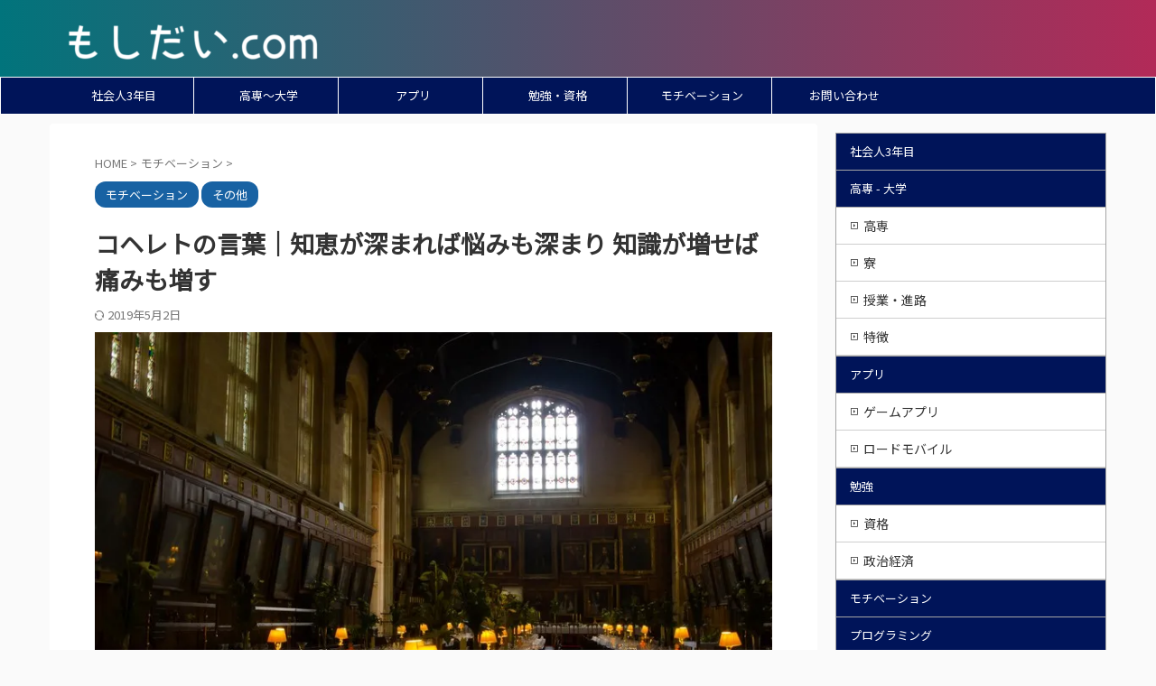

--- FILE ---
content_type: text/html; charset=UTF-8
request_url: https://moshi-dai.com/wisdom-knowledge-932/
body_size: 15928
content:
<!DOCTYPE html>
<!--[if lt IE 7]>
<html class="ie6" lang="ja"> <![endif]-->
<!--[if IE 7]>
<html class="i7" lang="ja"> <![endif]-->
<!--[if IE 8]>
<html class="ie" lang="ja"> <![endif]-->
<!--[if gt IE 8]><!-->
<html lang="ja" class="s-navi-search-overlay ">
<!--<![endif]-->
<head prefix="og: http://ogp.me/ns# fb: http://ogp.me/ns/fb# article: http://ogp.me/ns/article#">
<meta charset="UTF-8" >
<meta name="viewport" content="width=device-width,initial-scale=1.0,user-scalable=no,viewport-fit=cover">
<meta name="format-detection" content="telephone=no" >
<meta name="referrer" content="no-referrer-when-downgrade"/>
<link rel="alternate" type="application/rss+xml" title="もしだい.com RSS Feed" href="https://moshi-dai.com/feed/" />
<link rel="pingback" href="https://moshi-dai.com/xmlrpc.php" >
<!--[if lt IE 9]>
<script src="https://moshi-dai.com/wp-content/themes/affinger/js/html5shiv.js"></script>
<![endif]-->
<!-- All in One SEO 4.0.18 -->
<meta name="description" content="知恵が深まれば悩みも深まり 知識が増せば痛みも増す。こんな言葉があるのを知っていますか？私は日本人で、キリスト教主義者ではありませんが、「確かに！納得できる」という思いからこの言葉に興味を持つようになりました。勉強やいろいろな経験をしても、結局その分、考えれる範囲が増え、痛みや問題に以前より多く気づき、以前と同じ分、悩んでしまう。"/>
<meta name="keywords" content="コヘレトの言葉" />
<link rel="canonical" href="https://moshi-dai.com/wisdom-knowledge-932/" />
<script type="application/ld+json" class="aioseo-schema">
{"@context":"https:\/\/schema.org","@graph":[{"@type":"WebSite","@id":"https:\/\/moshi-dai.com\/#website","url":"https:\/\/moshi-dai.com\/","name":"\u3082\u3057\u3060\u3044.com","publisher":{"@id":"https:\/\/moshi-dai.com\/#organization"}},{"@type":"Organization","@id":"https:\/\/moshi-dai.com\/#organization","name":"\u3082\u3057\u3060\u3044.com","url":"https:\/\/moshi-dai.com\/"},{"@type":"BreadcrumbList","@id":"https:\/\/moshi-dai.com\/wisdom-knowledge-932\/#breadcrumblist","itemListElement":[{"@type":"ListItem","@id":"https:\/\/moshi-dai.com\/#listItem","position":"1","item":{"@id":"https:\/\/moshi-dai.com\/#item","name":"\u30db\u30fc\u30e0","url":"https:\/\/moshi-dai.com\/"}}]},{"@type":"Person","@id":"https:\/\/moshi-dai.com\/author\/neko17804\/#author","url":"https:\/\/moshi-dai.com\/author\/neko17804\/","name":"yuu","image":{"@type":"ImageObject","@id":"https:\/\/moshi-dai.com\/wisdom-knowledge-932\/#authorImage","url":"https:\/\/secure.gravatar.com\/avatar\/839682eed01c87e2a3263eaa65c9a058?s=96&d=mm&r=g","width":"96","height":"96","caption":"yuu"}},{"@type":"WebPage","@id":"https:\/\/moshi-dai.com\/wisdom-knowledge-932\/#webpage","url":"https:\/\/moshi-dai.com\/wisdom-knowledge-932\/","name":"\u30b3\u30d8\u30ec\u30c8\u306e\u8a00\u8449\uff5c\u77e5\u6075\u304c\u6df1\u307e\u308c\u3070\u60a9\u307f\u3082\u6df1\u307e\u308a \u77e5\u8b58\u304c\u5897\u305b\u3070\u75db\u307f\u3082\u5897\u3059","description":"\u77e5\u6075\u304c\u6df1\u307e\u308c\u3070\u60a9\u307f\u3082\u6df1\u307e\u308a \u77e5\u8b58\u304c\u5897\u305b\u3070\u75db\u307f\u3082\u5897\u3059\u3002\u3053\u3093\u306a\u8a00\u8449\u304c\u3042\u308b\u306e\u3092\u77e5\u3063\u3066\u3044\u307e\u3059\u304b\uff1f\u79c1\u306f\u65e5\u672c\u4eba\u3067\u3001\u30ad\u30ea\u30b9\u30c8\u6559\u4e3b\u7fa9\u8005\u3067\u306f\u3042\u308a\u307e\u305b\u3093\u304c\u3001\u300c\u78ba\u304b\u306b\uff01\u7d0d\u5f97\u3067\u304d\u308b\u300d\u3068\u3044\u3046\u601d\u3044\u304b\u3089\u3053\u306e\u8a00\u8449\u306b\u8208\u5473\u3092\u6301\u3064\u3088\u3046\u306b\u306a\u308a\u307e\u3057\u305f\u3002\u52c9\u5f37\u3084\u3044\u308d\u3044\u308d\u306a\u7d4c\u9a13\u3092\u3057\u3066\u3082\u3001\u7d50\u5c40\u305d\u306e\u5206\u3001\u8003\u3048\u308c\u308b\u7bc4\u56f2\u304c\u5897\u3048\u3001\u75db\u307f\u3084\u554f\u984c\u306b\u4ee5\u524d\u3088\u308a\u591a\u304f\u6c17\u3065\u304d\u3001\u4ee5\u524d\u3068\u540c\u3058\u5206\u3001\u60a9\u3093\u3067\u3057\u307e\u3046\u3002","inLanguage":"ja","isPartOf":{"@id":"https:\/\/moshi-dai.com\/#website"},"breadcrumb":{"@id":"https:\/\/moshi-dai.com\/wisdom-knowledge-932\/#breadcrumblist"},"author":"https:\/\/moshi-dai.com\/wisdom-knowledge-932\/#author","creator":"https:\/\/moshi-dai.com\/wisdom-knowledge-932\/#author","image":{"@type":"ImageObject","@id":"https:\/\/moshi-dai.com\/#mainImage","url":"https:\/\/i2.wp.com\/moshi-dai.com\/wp-content\/uploads\/2018\/01\/\u6559\u4f1a.jpg?fit=800%2C535&ssl=1","width":"800","height":"535"},"primaryImageOfPage":{"@id":"https:\/\/moshi-dai.com\/wisdom-knowledge-932\/#mainImage"},"datePublished":"2018-01-06T04:39:40+09:00","dateModified":"2019-05-02T02:23:02+09:00"},{"@type":"Article","@id":"https:\/\/moshi-dai.com\/wisdom-knowledge-932\/#article","name":"\u30b3\u30d8\u30ec\u30c8\u306e\u8a00\u8449\uff5c\u77e5\u6075\u304c\u6df1\u307e\u308c\u3070\u60a9\u307f\u3082\u6df1\u307e\u308a \u77e5\u8b58\u304c\u5897\u305b\u3070\u75db\u307f\u3082\u5897\u3059","description":"\u77e5\u6075\u304c\u6df1\u307e\u308c\u3070\u60a9\u307f\u3082\u6df1\u307e\u308a \u77e5\u8b58\u304c\u5897\u305b\u3070\u75db\u307f\u3082\u5897\u3059\u3002\u3053\u3093\u306a\u8a00\u8449\u304c\u3042\u308b\u306e\u3092\u77e5\u3063\u3066\u3044\u307e\u3059\u304b\uff1f\u79c1\u306f\u65e5\u672c\u4eba\u3067\u3001\u30ad\u30ea\u30b9\u30c8\u6559\u4e3b\u7fa9\u8005\u3067\u306f\u3042\u308a\u307e\u305b\u3093\u304c\u3001\u300c\u78ba\u304b\u306b\uff01\u7d0d\u5f97\u3067\u304d\u308b\u300d\u3068\u3044\u3046\u601d\u3044\u304b\u3089\u3053\u306e\u8a00\u8449\u306b\u8208\u5473\u3092\u6301\u3064\u3088\u3046\u306b\u306a\u308a\u307e\u3057\u305f\u3002\u52c9\u5f37\u3084\u3044\u308d\u3044\u308d\u306a\u7d4c\u9a13\u3092\u3057\u3066\u3082\u3001\u7d50\u5c40\u305d\u306e\u5206\u3001\u8003\u3048\u308c\u308b\u7bc4\u56f2\u304c\u5897\u3048\u3001\u75db\u307f\u3084\u554f\u984c\u306b\u4ee5\u524d\u3088\u308a\u591a\u304f\u6c17\u3065\u304d\u3001\u4ee5\u524d\u3068\u540c\u3058\u5206\u3001\u60a9\u3093\u3067\u3057\u307e\u3046\u3002","headline":"\u30b3\u30d8\u30ec\u30c8\u306e\u8a00\u8449\uff5c\u77e5\u6075\u304c\u6df1\u307e\u308c\u3070\u60a9\u307f\u3082\u6df1\u307e\u308a \u77e5\u8b58\u304c\u5897\u305b\u3070\u75db\u307f\u3082\u5897\u3059","author":{"@id":"https:\/\/moshi-dai.com\/author\/neko17804\/#author"},"publisher":{"@id":"https:\/\/moshi-dai.com\/#organization"},"datePublished":"2018-01-06T04:39:40+09:00","dateModified":"2019-05-02T02:23:02+09:00","commentCount":"2","articleSection":"\u30e2\u30c1\u30d9\u30fc\u30b7\u30e7\u30f3, \u305d\u306e\u4ed6","mainEntityOfPage":{"@id":"https:\/\/moshi-dai.com\/wisdom-knowledge-932\/#webpage"},"isPartOf":{"@id":"https:\/\/moshi-dai.com\/wisdom-knowledge-932\/#webpage"},"image":{"@type":"ImageObject","@id":"https:\/\/moshi-dai.com\/#articleImage","url":"https:\/\/i2.wp.com\/moshi-dai.com\/wp-content\/uploads\/2018\/01\/\u6559\u4f1a.jpg?fit=800%2C535&ssl=1","width":"800","height":"535"}}]}
</script>
<script type="text/javascript" >
window.ga=window.ga||function(){(ga.q=ga.q||[]).push(arguments)};ga.l=+new Date;
ga('create', "UA-109206148-1", { 'cookieDomain': 'moshi-dai.com' } );
ga('send', 'pageview');
</script>
<script async src="https://www.google-analytics.com/analytics.js"></script>
<!-- All in One SEO -->
<title>コヘレトの言葉｜知恵が深まれば悩みも深まり 知識が増せば痛みも増す</title>
<link rel='dns-prefetch' href='//ajax.googleapis.com' />
<link rel='dns-prefetch' href='//v0.wordpress.com' />
<link rel='dns-prefetch' href='//widgets.wp.com' />
<link rel='dns-prefetch' href='//s0.wp.com' />
<link rel='dns-prefetch' href='//0.gravatar.com' />
<link rel='dns-prefetch' href='//1.gravatar.com' />
<link rel='dns-prefetch' href='//2.gravatar.com' />
<link rel='dns-prefetch' href='//i0.wp.com' />
<link rel='dns-prefetch' href='//i1.wp.com' />
<link rel='dns-prefetch' href='//i2.wp.com' />
<!-- <link rel='stylesheet' id='wp-block-library-css'  href='https://moshi-dai.com/wp-includes/css/dist/block-library/style.min.css?ver=5.7' type='text/css' media='all' /> -->
<link rel="stylesheet" type="text/css" href="//moshi-dai.com/wp-content/cache/wpfc-minified/2ae2x5kc/44hpq.css" media="all"/>
<style id='wp-block-library-inline-css' type='text/css'>
.has-text-align-justify{text-align:justify;}
</style>
<!-- <link rel='stylesheet' id='quads-style-css-css'  href='https://moshi-dai.com/wp-content/plugins/quick-adsense-reloaded/includes/gutenberg/dist/blocks.style.build.css?ver=2.0.22' type='text/css' media='all' /> -->
<!-- <link rel='stylesheet' id='contact-form-7-css'  href='https://moshi-dai.com/wp-content/plugins/contact-form-7/includes/css/styles.css?ver=5.4' type='text/css' media='all' /> -->
<!-- <link rel='stylesheet' id='yyi_rinker_stylesheet-css'  href='https://moshi-dai.com/wp-content/plugins/yyi-rinker/css/style.css?v=1.1.1&#038;ver=5.7' type='text/css' media='all' /> -->
<!-- <link rel='stylesheet' id='normalize-css'  href='https://moshi-dai.com/wp-content/themes/affinger/css/normalize.css?ver=1.5.9' type='text/css' media='all' /> -->
<!-- <link rel='stylesheet' id='st_svg-css'  href='https://moshi-dai.com/wp-content/themes/affinger/st_svg/style.css?ver=5.7' type='text/css' media='all' /> -->
<!-- <link rel='stylesheet' id='slick-css'  href='https://moshi-dai.com/wp-content/themes/affinger/vendor/slick/slick.css?ver=1.8.0' type='text/css' media='all' /> -->
<!-- <link rel='stylesheet' id='slick-theme-css'  href='https://moshi-dai.com/wp-content/themes/affinger/vendor/slick/slick-theme.css?ver=1.8.0' type='text/css' media='all' /> -->
<link rel="stylesheet" type="text/css" href="//moshi-dai.com/wp-content/cache/wpfc-minified/87v8j9yu/44hpq.css" media="all"/>
<link rel='stylesheet' id='fonts-googleapis-custom-css'  href='https://fonts.googleapis.com/css2?family=Noto+Sans+JP&#038;ver=5.7#038;display=swap' type='text/css' media='all' />
<!-- <link rel='stylesheet' id='style-css'  href='https://moshi-dai.com/wp-content/themes/affinger/style.css?ver=5.7' type='text/css' media='all' /> -->
<!-- <link rel='stylesheet' id='single-css'  href='https://moshi-dai.com/wp-content/themes/affinger/st-rankcss.php' type='text/css' media='all' /> -->
<!-- <link rel='stylesheet' id='tablepress-default-css'  href='https://moshi-dai.com/wp-content/tablepress-combined.min.css?ver=10' type='text/css' media='all' /> -->
<!-- <link rel='stylesheet' id='st-themecss-css'  href='https://moshi-dai.com/wp-content/themes/affinger/st-themecss-loader.php?ver=5.7' type='text/css' media='all' /> -->
<!-- <link rel='stylesheet' id='jetpack_css-css'  href='https://moshi-dai.com/wp-content/plugins/jetpack/css/jetpack.css?ver=9.5.5' type='text/css' media='all' /> -->
<link rel="stylesheet" type="text/css" href="//moshi-dai.com/wp-content/cache/wpfc-minified/dsvpaam5/44hpq.css" media="all"/>
<style id='quads-styles-inline-css' type='text/css'>
.quads-ad-label { font-size: 12px; text-align: center; color: #333;}
</style>
<script type='text/javascript' src='//ajax.googleapis.com/ajax/libs/jquery/1.11.3/jquery.min.js?ver=1.11.3' id='jquery-js'></script>
<script src='//moshi-dai.com/wp-content/cache/wpfc-minified/6ny9rnqw/44hpq.js' type="text/javascript"></script>
<!-- <script type='text/javascript' src='https://moshi-dai.com/wp-content/plugins/yyi-rinker/js/event-tracking.js?v=1.1.1' id='yyi_rinker_event_tracking_script-js'></script> -->
<link rel="https://api.w.org/" href="https://moshi-dai.com/wp-json/" /><link rel="alternate" type="application/json" href="https://moshi-dai.com/wp-json/wp/v2/posts/932" /><link rel='shortlink' href='https://wp.me/p9loEi-f2' />
<link rel="alternate" type="application/json+oembed" href="https://moshi-dai.com/wp-json/oembed/1.0/embed?url=https%3A%2F%2Fmoshi-dai.com%2Fwisdom-knowledge-932%2F" />
<link rel="alternate" type="text/xml+oembed" href="https://moshi-dai.com/wp-json/oembed/1.0/embed?url=https%3A%2F%2Fmoshi-dai.com%2Fwisdom-knowledge-932%2F&#038;format=xml" />
<script type='text/javascript'>document.cookie = 'quads_browser_width='+screen.width;</script><style>
div.yyi-rinker-contents.yyi-rinker-design-tate  div.yyi-rinker-box{
flex-direction: column;
}
div.yyi-rinker-contents.yyi-rinker-design-slim div.yyi-rinker-box .yyi-rinker-links {
flex-direction: column;
}
div.yyi-rinker-contents.yyi-rinker-design-slim div.yyi-rinker-info {
width: 100%;
}
div.yyi-rinker-contents.yyi-rinker-design-slim .yyi-rinker-title {
text-align: center;
}
div.yyi-rinker-contents.yyi-rinker-design-slim .yyi-rinker-links {
text-align: center;
}
div.yyi-rinker-contents.yyi-rinker-design-slim .yyi-rinker-image {
margin: auto;
}
div.yyi-rinker-contents.yyi-rinker-design-slim div.yyi-rinker-info ul.yyi-rinker-links li {
align-self: stretch;
}
div.yyi-rinker-contents.yyi-rinker-design-slim div.yyi-rinker-box div.yyi-rinker-info {
padding: 0;
}
div.yyi-rinker-contents.yyi-rinker-design-slim div.yyi-rinker-box {
flex-direction: column;
padding: 14px 5px 0;
min-height: 450px;
}
.yyi-rinker-design-slim div.yyi-rinker-box div.yyi-rinker-info {
text-align: center;
}
.yyi-rinker-design-slim div.price-box span.price {
display: block;
}
div.yyi-rinker-contents.yyi-rinker-design-slim div.yyi-rinker-info div.yyi-rinker-title a{
font-size:16px;
}
div.yyi-rinker-contents.yyi-rinker-design-slim ul.yyi-rinker-links li.amazonkindlelink:before,  div.yyi-rinker-contents.yyi-rinker-design-slim ul.yyi-rinker-links li.amazonlink:before,  div.yyi-rinker-contents.yyi-rinker-design-slim ul.yyi-rinker-links li.rakutenlink:before,  div.yyi-rinker-contents.yyi-rinker-design-slim ul.yyi-rinker-links li.yahoolink:before {
font-size:12px;
}
div.yyi-rinker-contents.yyi-rinker-design-slim ul.yyi-rinker-links li a {
font-size: 13px;
}
.entry-content ul.yyi-rinker-links li {
padding: 0;
}
</style><style type='text/css'>img#wpstats{display:none}</style><meta name="robots" content="index, follow" />
<meta name="thumbnail" content="https://moshi-dai.com/wp-content/uploads/2018/01/教会.jpg">
<link rel="canonical" href="https://moshi-dai.com/wisdom-knowledge-932/" />
<style type="text/css"></style><link rel="icon" href="https://i1.wp.com/moshi-dai.com/wp-content/uploads/2017/12/cropped-.png?fit=32%2C32&#038;ssl=1" sizes="32x32" />
<link rel="icon" href="https://i1.wp.com/moshi-dai.com/wp-content/uploads/2017/12/cropped-.png?fit=192%2C192&#038;ssl=1" sizes="192x192" />
<link rel="apple-touch-icon" href="https://i1.wp.com/moshi-dai.com/wp-content/uploads/2017/12/cropped-.png?fit=180%2C180&#038;ssl=1" />
<meta name="msapplication-TileImage" content="https://i1.wp.com/moshi-dai.com/wp-content/uploads/2017/12/cropped-.png?fit=270%2C270&#038;ssl=1" />
<!-- <link rel="stylesheet" type="text/css" id="wp-custom-css" href="https://moshi-dai.com/?custom-css=41b26bb0ae" /> -->
<link rel="stylesheet" type="text/css" href="//moshi-dai.com/wp-content/cache/wpfc-minified/7mr623n2/44hpp.css" media="all"/>
<!-- OGP -->
<meta property="og:type" content="article">
<meta property="og:title" content="コヘレトの言葉｜知恵が深まれば悩みも深まり 知識が増せば痛みも増す">
<meta property="og:url" content="https://moshi-dai.com/wisdom-knowledge-932/">
<meta property="og:description" content="&nbsp;知恵が深まれば悩みも深まり 知識が増せば痛みも増す。こんな言葉があるのを知っていますか？&nbsp;私は日本人で、キリスト教主義者ではありませんが、「確かに！納得できる」という思いからこの">
<meta property="og:site_name" content="もしだい.com">
<meta property="og:image" content="https://i2.wp.com/moshi-dai.com/wp-content/uploads/2018/01/教会.jpg?fit=800%2C535&#038;ssl=1">
<meta property="article:published_time" content="2018-01-06T13:39:40+09:00" />
<meta property="article:author" content="yuu" />
<!-- /OGP -->
<script>
jQuery(function(){
jQuery('.entry-content a[href^=http]')
.not('[href*="'+location.hostname+'"]')
.attr({target:"_blank"})
;})
</script>
<script>
(function (window, document, $, undefined) {
'use strict';
var SlideBox = (function () {
/**
* @param $element
*
* @constructor
*/
function SlideBox($element) {
this._$element = $element;
}
SlideBox.prototype.$content = function () {
return this._$element.find('[data-st-slidebox-content]');
};
SlideBox.prototype.$toggle = function () {
return this._$element.find('[data-st-slidebox-toggle]');
};
SlideBox.prototype.$icon = function () {
return this._$element.find('[data-st-slidebox-icon]');
};
SlideBox.prototype.$text = function () {
return this._$element.find('[data-st-slidebox-text]');
};
SlideBox.prototype.is_expanded = function () {
return !!(this._$element.filter('[data-st-slidebox-expanded="true"]').length);
};
SlideBox.prototype.expand = function () {
var self = this;
this.$content().slideDown()
.promise()
.then(function () {
var $icon = self.$icon();
var $text = self.$text();
$icon.removeClass($icon.attr('data-st-slidebox-icon-collapsed'))
.addClass($icon.attr('data-st-slidebox-icon-expanded'))
$text.text($text.attr('data-st-slidebox-text-expanded'))
self._$element.removeClass('is-collapsed')
.addClass('is-expanded');
self._$element.attr('data-st-slidebox-expanded', 'true');
});
};
SlideBox.prototype.collapse = function () {
var self = this;
this.$content().slideUp()
.promise()
.then(function () {
var $icon = self.$icon();
var $text = self.$text();
$icon.removeClass($icon.attr('data-st-slidebox-icon-expanded'))
.addClass($icon.attr('data-st-slidebox-icon-collapsed'))
$text.text($text.attr('data-st-slidebox-text-collapsed'))
self._$element.removeClass('is-expanded')
.addClass('is-collapsed');
self._$element.attr('data-st-slidebox-expanded', 'false');
});
};
SlideBox.prototype.toggle = function () {
if (this.is_expanded()) {
this.collapse();
} else {
this.expand();
}
};
SlideBox.prototype.add_event_listeners = function () {
var self = this;
this.$toggle().on('click', function (event) {
self.toggle();
});
};
SlideBox.prototype.initialize = function () {
this.add_event_listeners();
};
return SlideBox;
}());
function on_ready() {
var slideBoxes = [];
$('[data-st-slidebox]').each(function () {
var $element = $(this);
var slideBox = new SlideBox($element);
slideBoxes.push(slideBox);
slideBox.initialize();
});
return slideBoxes;
}
$(on_ready);
}(window, window.document, jQuery));
</script>
<script>
jQuery(function(){
jQuery("#toc_container:not(:has(ul ul))").addClass("only-toc");
jQuery(".st-ac-box ul:has(.cat-item)").each(function(){
jQuery(this).addClass("st-ac-cat");
});
});
</script>
<script>
jQuery(function(){
jQuery('.st-star').parent('.rankh4').css('padding-bottom','5px'); // スターがある場合のランキング見出し調整
});
</script>
<script>
$(function() {
$('.is-style-st-paragraph-kaiwa').wrapInner('<span class="st-paragraph-kaiwa-text">');
});
</script>
<script>
/* 段落スタイルを調整 */
$(function() {
$( '[class^="is-style-st-paragraph-"],[class*=" is-style-st-paragraph-"]' ).wrapInner( '<span class="st-noflex"></span>' );
});
</script>
</head>
<body class="post-template-default single single-post postid-932 single-format-standard not-front-page" >
<div id="st-ami">
<div id="wrapper" class="">
<div id="wrapper-in">
<header id="st-headwide">
<div id="header-full">
<div id="headbox-bg">
<div id="headbox">
<nav id="s-navi" class="pcnone" data-st-nav data-st-nav-type="normal">
<dl class="acordion is-active" data-st-nav-primary>
<dt class="trigger">
<p class="acordion_button"><span class="op op-menu"><i class="st-fa st-svg-menu"></i></span></p>
<div id="st-mobile-logo"></div>
<!-- 追加メニュー -->
<!-- 追加メニュー2 -->
</dt>
<dd class="acordion_tree">
<div class="acordion_tree_content">
<div class="menu-%e3%82%b9%e3%83%a9%e3%82%a4%e3%83%89-container"><ul id="menu-%e3%82%b9%e3%83%a9%e3%82%a4%e3%83%89" class="menu"><li id="menu-item-10893" class="menu-item menu-item-type-taxonomy menu-item-object-category menu-item-10893"><a href="https://moshi-dai.com/category/working/"><span class="menu-item-label">社会人3年目</span></a></li>
<li id="menu-item-8043" class="menu-item menu-item-type-taxonomy menu-item-object-category menu-item-has-children menu-item-8043"><a href="https://moshi-dai.com/category/kosen-university/"><span class="menu-item-label">高専 - 大学</span></a>
<ul class="sub-menu">
<li id="menu-item-8550" class="menu-item menu-item-type-post_type menu-item-object-post menu-item-8550"><a href="https://moshi-dai.com/kosen-6674/"><span class="menu-item-label">高専</span></a></li>
<li id="menu-item-8060" class="menu-item menu-item-type-taxonomy menu-item-object-category menu-item-8060"><a href="https://moshi-dai.com/category/kosen-university/dormitory/"><span class="menu-item-label">寮</span></a></li>
<li id="menu-item-8061" class="menu-item menu-item-type-taxonomy menu-item-object-category menu-item-8061"><a href="https://moshi-dai.com/category/kosen-university/study_course/"><span class="menu-item-label">授業・進路</span></a></li>
<li id="menu-item-8062" class="menu-item menu-item-type-taxonomy menu-item-object-category menu-item-8062"><a href="https://moshi-dai.com/category/kosen-university/characteristic/"><span class="menu-item-label">特徴</span></a></li>
</ul>
</li>
<li id="menu-item-8033" class="menu-item menu-item-type-taxonomy menu-item-object-category menu-item-8033"><a href="https://moshi-dai.com/category/game/app-review/"><span class="menu-item-label">ゲームアプリ</span></a></li>
<li id="menu-item-8034" class="menu-item menu-item-type-taxonomy menu-item-object-category menu-item-has-children menu-item-8034"><a href="https://moshi-dai.com/category/game/lormoba/"><span class="menu-item-label">ロードモバイル</span></a>
<ul class="sub-menu">
<li id="menu-item-8549" class="menu-item menu-item-type-post_type menu-item-object-post menu-item-8549"><a href="https://moshi-dai.com/capture-lormoba-2712/"><span class="menu-item-label">攻略TOP</span></a></li>
<li id="menu-item-8053" class="menu-item menu-item-type-taxonomy menu-item-object-category menu-item-8053"><a href="https://moshi-dai.com/category/game/lormoba/hero/"><span class="menu-item-label">ヒーロー</span></a></li>
<li id="menu-item-8052" class="menu-item menu-item-type-taxonomy menu-item-object-category menu-item-8052"><a href="https://moshi-dai.com/category/game/lormoba/power/"><span class="menu-item-label">パワーアップ</span></a></li>
<li id="menu-item-8051" class="menu-item menu-item-type-taxonomy menu-item-object-category menu-item-8051"><a href="https://moshi-dai.com/category/game/lormoba/jem-charges/"><span class="menu-item-label">ジェム・課金</span></a></li>
<li id="menu-item-8050" class="menu-item menu-item-type-taxonomy menu-item-object-category menu-item-8050"><a href="https://moshi-dai.com/category/game/lormoba/guild/"><span class="menu-item-label">ギルド</span></a></li>
<li id="menu-item-8054" class="menu-item menu-item-type-taxonomy menu-item-object-category menu-item-8054"><a href="https://moshi-dai.com/category/game/lormoba/summoned-beast/"><span class="menu-item-label">召喚獣</span></a></li>
<li id="menu-item-8056" class="menu-item menu-item-type-taxonomy menu-item-object-category menu-item-8056"><a href="https://moshi-dai.com/category/game/lormoba/battle/"><span class="menu-item-label">戦闘</span></a></li>
<li id="menu-item-8055" class="menu-item menu-item-type-taxonomy menu-item-object-category menu-item-8055"><a href="https://moshi-dai.com/category/game/lormoba/lormoba-other/"><span class="menu-item-label">その他</span></a></li>
</ul>
</li>
<li id="menu-item-9529" class="menu-item menu-item-type-taxonomy menu-item-object-category menu-item-has-children menu-item-9529"><a href="https://moshi-dai.com/category/study/"><span class="menu-item-label">勉強</span></a>
<ul class="sub-menu">
<li id="menu-item-10894" class="menu-item menu-item-type-taxonomy menu-item-object-category menu-item-10894"><a href="https://moshi-dai.com/category/study/license/"><span class="menu-item-label">資格</span></a></li>
<li id="menu-item-10895" class="menu-item menu-item-type-taxonomy menu-item-object-category menu-item-10895"><a href="https://moshi-dai.com/category/study/political-economy/"><span class="menu-item-label">政治・経済</span></a></li>
</ul>
</li>
<li id="menu-item-8902" class="menu-item menu-item-type-taxonomy menu-item-object-category current-post-ancestor current-menu-parent current-post-parent menu-item-8902"><a href="https://moshi-dai.com/category/motivation/"><span class="menu-item-label">モチベーション</span></a></li>
<li id="menu-item-10896" class="menu-item menu-item-type-taxonomy menu-item-object-category menu-item-10896"><a href="https://moshi-dai.com/category/program/"><span class="menu-item-label">プログラミング</span></a></li>
<li id="menu-item-9538" class="menu-item menu-item-type-taxonomy menu-item-object-category menu-item-9538"><a href="https://moshi-dai.com/category/jobhunt/"><span class="menu-item-label">就職活動</span></a></li>
<li id="menu-item-8045" class="menu-item menu-item-type-post_type menu-item-object-page menu-item-8045"><a href="https://moshi-dai.com/contacts/"><span class="menu-item-label">お問い合わせ</span></a></li>
</ul></div>						<div class="clear"></div>
</div>
</dd>
</dl>
</nav>
<div id="header-l">
<div id="st-text-logo">
<!-- キャプション -->
<p class="descr sitenametop">
</p>
<!-- ロゴ又はブログ名 -->
<p class="sitename"><a href="https://moshi-dai.com/">
<img class="sitename-bottom" alt="もしだい.com" src="https://moshi-dai.com/wp-content/uploads/2021/03/もしだい.comロゴ画像-300x45_.png" >
</a></p>
<!-- ロゴ又はブログ名ここまで -->
</div>
</div><!-- /#header-l -->
<div id="header-r" class="smanone">
</div><!-- /#header-r -->
</div><!-- /#headbox -->
</div><!-- /#headbox-bg clearfix -->
<div id="gazou-wide">
<div id="st-menubox">
<div id="st-menuwide">
<nav class="smanone clearfix"><ul id="menu-%e3%82%ab%e3%83%86%e3%82%b4%e3%83%aa%e3%83%bc%e3%83%a1%e3%83%8b%e3%83%a5%e3%83%bc" class="menu"><li id="menu-item-10827" class="menu-item menu-item-type-taxonomy menu-item-object-category menu-item-10827"><a href="https://moshi-dai.com/category/working/"><i class="fa fa-pencil" aria-hidden="true"></i>社会人3年目</a></li>
<li id="menu-item-8156" class="menu-item menu-item-type-taxonomy menu-item-object-category menu-item-has-children menu-item-8156"><a href="https://moshi-dai.com/category/kosen-university/"><i class="fa fa-book" aria-hidden="true"></i>高専～大学</a>
<ul class="sub-menu">
<li id="menu-item-8157" class="menu-item menu-item-type-taxonomy menu-item-object-category menu-item-8157"><a href="https://moshi-dai.com/category/kosen-university/dormitory/">寮</a></li>
<li id="menu-item-8158" class="menu-item menu-item-type-taxonomy menu-item-object-category menu-item-8158"><a href="https://moshi-dai.com/category/kosen-university/study_course/">授業・進路</a></li>
<li id="menu-item-8159" class="menu-item menu-item-type-taxonomy menu-item-object-category menu-item-8159"><a href="https://moshi-dai.com/category/kosen-university/characteristic/">特徴</a></li>
</ul>
</li>
<li id="menu-item-3865" class="menu-item menu-item-type-taxonomy menu-item-object-category menu-item-has-children menu-item-3865"><a href="https://moshi-dai.com/category/game/"><i class="fa fa-android" aria-hidden="true"></i>アプリ</a>
<ul class="sub-menu">
<li id="menu-item-4035" class="menu-item menu-item-type-taxonomy menu-item-object-category menu-item-4035"><a href="https://moshi-dai.com/category/game/app-review/">ゲームアプリ</a></li>
<li id="menu-item-8139" class="menu-item menu-item-type-taxonomy menu-item-object-category menu-item-has-children menu-item-8139"><a href="https://moshi-dai.com/category/game/lormoba/">ロードモバイル</a>
<ul class="sub-menu">
<li id="menu-item-8143" class="menu-item menu-item-type-taxonomy menu-item-object-category menu-item-8143"><a href="https://moshi-dai.com/category/game/lormoba/hero/">ヒーロー</a></li>
<li id="menu-item-8142" class="menu-item menu-item-type-taxonomy menu-item-object-category menu-item-8142"><a href="https://moshi-dai.com/category/game/lormoba/power/">パワーアップ</a></li>
<li id="menu-item-8140" class="menu-item menu-item-type-taxonomy menu-item-object-category menu-item-8140"><a href="https://moshi-dai.com/category/game/lormoba/guild/">ギルド</a></li>
<li id="menu-item-8141" class="menu-item menu-item-type-taxonomy menu-item-object-category menu-item-8141"><a href="https://moshi-dai.com/category/game/lormoba/jem-charges/">ジェム・課金</a></li>
<li id="menu-item-8144" class="menu-item menu-item-type-taxonomy menu-item-object-category menu-item-8144"><a href="https://moshi-dai.com/category/game/lormoba/summoned-beast/">召喚獣</a></li>
<li id="menu-item-8145" class="menu-item menu-item-type-taxonomy menu-item-object-category menu-item-8145"><a href="https://moshi-dai.com/category/game/lormoba/battle/">戦闘</a></li>
</ul>
</li>
</ul>
</li>
<li id="menu-item-9522" class="menu-item menu-item-type-taxonomy menu-item-object-category menu-item-has-children menu-item-9522"><a href="https://moshi-dai.com/category/study/"><i class="fa fa-building-o" aria-hidden="true"></i>勉強・資格</a>
<ul class="sub-menu">
<li id="menu-item-10875" class="menu-item menu-item-type-taxonomy menu-item-object-category menu-item-10875"><a href="https://moshi-dai.com/category/study/license/">資格</a></li>
<li id="menu-item-10897" class="menu-item menu-item-type-taxonomy menu-item-object-category menu-item-has-children menu-item-10897"><a href="https://moshi-dai.com/category/study/political-economy/">政治・経済</a>
<ul class="sub-menu">
<li id="menu-item-8137" class="menu-item menu-item-type-taxonomy menu-item-object-category menu-item-8137"><a href="https://moshi-dai.com/category/study/political-economy/business-model/">ビジネスモデル</a></li>
<li id="menu-item-8152" class="menu-item menu-item-type-taxonomy menu-item-object-category menu-item-8152"><a href="https://moshi-dai.com/category/study/political-economy/economy/">経済</a></li>
<li id="menu-item-8151" class="menu-item menu-item-type-taxonomy menu-item-object-category menu-item-8151"><a href="https://moshi-dai.com/category/study/political-economy/society/">政治</a></li>
<li id="menu-item-8153" class="menu-item menu-item-type-taxonomy menu-item-object-category menu-item-8153"><a href="https://moshi-dai.com/category/study/political-economy/financial/">金融</a></li>
<li id="menu-item-8150" class="menu-item menu-item-type-taxonomy menu-item-object-category menu-item-8150"><a href="https://moshi-dai.com/category/study/political-economy/history/">歴史</a></li>
</ul>
</li>
</ul>
</li>
<li id="menu-item-8135" class="menu-item menu-item-type-taxonomy menu-item-object-category current-post-ancestor current-menu-parent current-post-parent menu-item-8135"><a href="https://moshi-dai.com/category/motivation/"><i class="fa fa-line-chart" aria-hidden="true"></i>モチベーション</a></li>
<li id="menu-item-9527" class="menu-item menu-item-type-post_type menu-item-object-page menu-item-9527"><a href="https://moshi-dai.com/contacts/">お問い合わせ</a></li>
</ul></nav>			</div>
</div>
</div>
</div><!-- #header-full -->
</header>
<div id="content-w">
<div id="st-header-post-under-box" class="st-header-post-no-data "
style="">
<div class="st-dark-cover">
</div>
</div>
<div id="content" class="clearfix">
<div id="contentInner">
<main>
<article>
<div id="post-932" class="st-post post-932 post type-post status-publish format-standard has-post-thumbnail hentry category-motivation category-other">
<!--ぱんくず -->
<div
id="breadcrumb">
<ol itemscope itemtype="http://schema.org/BreadcrumbList">
<li itemprop="itemListElement" itemscope itemtype="http://schema.org/ListItem">
<a href="https://moshi-dai.com" itemprop="item">
<span itemprop="name">HOME</span>
</a>
&gt;
<meta itemprop="position" content="1"/>
</li>
<li itemprop="itemListElement" itemscope itemtype="http://schema.org/ListItem">
<a href="https://moshi-dai.com/category/motivation/" itemprop="item">
<span
itemprop="name">モチベーション</span>
</a>
&gt;
<meta itemprop="position" content="2"/>
</li>
</ol>
</div>
<!--/ ぱんくず -->
<!--ループ開始 -->
<p class="st-catgroup">
<a href="https://moshi-dai.com/category/motivation/" title="View all posts in モチベーション" rel="category tag"><span class="catname st-catid40">モチベーション</span></a> <a href="https://moshi-dai.com/category/other/" title="View all posts in その他" rel="category tag"><span class="catname st-catid3">その他</span></a>							</p>
<h1 class="entry-title">コヘレトの言葉｜知恵が深まれば悩みも深まり 知識が増せば痛みも増す</h1>
<div class="blogbox ">
<p><span class="kdate">
<i class="st-fa st-svg-refresh"></i><time class="updated" datetime="2019-05-02T11:23:02+0900">2019年5月2日</time>
</span></p>
</div>
<div class="mainbox">
<div id="nocopy" ><!-- コピー禁止エリアここから -->
<div class=" st-eyecatch-under">
<img width="800" height="535" src="https://i2.wp.com/moshi-dai.com/wp-content/uploads/2018/01/教会.jpg?fit=800%2C535&amp;ssl=1" class="attachment-full size-full wp-post-image" alt="" srcset="https://i2.wp.com/moshi-dai.com/wp-content/uploads/2018/01/教会.jpg?w=800&amp;ssl=1 800w, https://i2.wp.com/moshi-dai.com/wp-content/uploads/2018/01/教会.jpg?resize=300%2C201&amp;ssl=1 300w, https://i2.wp.com/moshi-dai.com/wp-content/uploads/2018/01/教会.jpg?resize=768%2C514&amp;ssl=1 768w, https://i2.wp.com/moshi-dai.com/wp-content/uploads/2018/01/教会.jpg?resize=272%2C182&amp;ssl=1 272w" sizes="(max-width: 800px) 100vw, 800px" data-attachment-id="935" data-permalink="https://moshi-dai.com/?attachment_id=935" data-orig-file="https://i2.wp.com/moshi-dai.com/wp-content/uploads/2018/01/教会.jpg?fit=800%2C535&amp;ssl=1" data-orig-size="800,535" data-comments-opened="1" data-image-meta="{&quot;aperture&quot;:&quot;0&quot;,&quot;credit&quot;:&quot;&quot;,&quot;camera&quot;:&quot;&quot;,&quot;caption&quot;:&quot;&quot;,&quot;created_timestamp&quot;:&quot;0&quot;,&quot;copyright&quot;:&quot;&quot;,&quot;focal_length&quot;:&quot;0&quot;,&quot;iso&quot;:&quot;0&quot;,&quot;shutter_speed&quot;:&quot;0&quot;,&quot;title&quot;:&quot;&quot;,&quot;orientation&quot;:&quot;0&quot;}" data-image-title="教会" data-image-description="" data-medium-file="https://i2.wp.com/moshi-dai.com/wp-content/uploads/2018/01/教会.jpg?fit=300%2C201&amp;ssl=1" data-large-file="https://i2.wp.com/moshi-dai.com/wp-content/uploads/2018/01/教会.jpg?fit=800%2C535&amp;ssl=1" />
</div>
<div class="entry-content">
<p>&nbsp;</p>
<p>知恵が深まれば悩みも深まり 知識が増せば痛みも増す。</p>
<p>こんな言葉があるのを知っていますか？</p>
<p>&nbsp;</p>
<p>私は日本人で、キリスト教主義者ではありませんが、「確かに！納得できる」という思いからこの言葉に興味を持つようになりました。</p>
<p>コヘレトの言葉、旧約聖書、などの説明をこの記事ではしています。</p>
<p>&nbsp;</p>
<!-- WP QUADS Content Ad Plugin v. 2.0.22 -->
<div class="quads-location quads-ad1" id="quads-ad1" style="float:none;margin:0px 0 0px 0;text-align:center;">
<p style="color: #636363;margin-bottom: 5px;text-align:left;font-size: 8pt">　スポンサーリンク</p>
<script async src="//pagead2.googlesyndication.com/pagead/js/adsbygoogle.js"></script>
<ins class="adsbygoogle"
style="display:block; text-align:center;"
data-ad-layout="in-article"
data-ad-format="fluid"
data-ad-client="ca-pub-8218662185887432"
data-ad-slot="4239598653"></ins>
<script>
(adsbygoogle = window.adsbygoogle || []).push({});
</script>
&nbsp;
</div>
<p>&nbsp;</p>
<h2>コヘレトの言葉</h2>
<p>&nbsp;</p>
<p>「知恵が深まれば悩みも深まり 知識が増せば痛みも増す」という言葉はコヘレトの言葉の1章18節に記載されています。</p>
<p>&nbsp;</p>
<p>またコヘレトの言葉は旧約聖書の一文献で、ハメシュ・メギロットの範疇に含まれています。</p>
<p>ハメシュ・メギロットとは旧約聖書の諸書に属する五つの書物、『コヘレトの言葉』、『雅歌』、『哀歌』、『ルツ記』、『エステル記』を指すユダヤ教の概念であり、コヘレトとは「伝道者」を意味するので、『伝道の書』とも呼ばれています。</p>
<p>&nbsp;</p>
<p>旧約聖書はユダヤ教およびキリスト教の正典であり、またイスラム教においてもその一部が啓典とされています。</p>
<p>&nbsp;</p>
<h2>旧約聖書</h2>
<p>&nbsp;</p>
<p>「旧約聖書」という呼称は旧約の成就としての『新約聖書』を持つキリスト教の立場からのもので、ユダヤ教ではこれが唯一の「聖書」です。そのためユダヤ教では旧約聖書とは呼ばれず、単に聖書と呼ばれています。</p>
<p>&nbsp;</p>
<p>旧約聖書は原則としてヘブライ語で記載され、一部にアラム語で記載されています。</p>
<p>キリスト教とユダヤ教の関係として、キリスト教徒の多くは、法はイエスによって完成され、信仰とは無関係になったと考えています。 </p>
<p>&nbsp;</p>
<p>ユダヤ教徒ほかすべての異邦人はキリスト教徒になり得るため、キリスト教徒は一般的に、自分たちの宗教は非常に包括的であると信じています。</p>
<p>&nbsp;</p>
<h2>知恵が深まれば悩みも深まり 知識が増せば痛みも増す</h2>
<p>&nbsp;</p>
<p><img src="https://i2.wp.com/moshi-dai.com/wp-content/uploads/2018/01/勉強2.jpg?w=1030&#038;ssl=1" data-recalc-dims="1"></p>
<p>&nbsp;</p>
<p>知恵が深まれば悩みも深まり 知識が増せば痛みも増すという言葉から、</p>
<p>&nbsp;</p>
<p>「悩みたくない人は勉強せずに、何も考えずに生きればいい」</p>
<p>&nbsp;</p>
<p>こんな考え方もできると思います。</p>
<p>&nbsp;</p>
<p>悩み事を解決しようと勉強しても、新たに不安になる要素が分かってしまったり、分かってもどうしようもできないことだったり、または知ることで、さらに考えてしまったりします。</p>
<p>&nbsp;</p>
<h2>まとめ</h2>
<p>&nbsp;</p>
<p>僕は知恵や知識を持っていても、もっていなくても人の幸せ感は変わらないと考えています。解決策が見つかっても、同じように悩みや痛みも増えるからです。</p>
<p>&nbsp;</p>
<p>僕は、この言葉だけでなく、ルートヴィヒ・ウィトゲンシュタインの、論理哲学論考「言葉の限界は、その人の思考の限界であり、その人の世界の限界である」という言葉も気に入っています。</p>
<p>&nbsp;</p>
</div>
</div><!-- コピー禁止エリアここまで -->
<div class="adbox">
<div style="padding-top:10px;">
</div>
</div>
<div id="st_custom_html_widget-2" class="widget_text st-widgets-box post-widgets-bottom widget_st_custom_html_widget">
<div class="textwidget custom-html-widget">
<div class="adbox">
<div class="textwidget custom-html-widget"><script async src="//pagead2.googlesyndication.com/pagead/js/adsbygoogle.js"></script>
<!-- reclarge　記事左下 -->
<ins class="adsbygoogle"
style="display:inline-block;width:336px;height:280px"
data-ad-client="ca-pub-8218662185887432"
data-ad-slot="1633742962"></ins>
<script>
(adsbygoogle = window.adsbygoogle || []).push({});
</script></div>					        
<div style="padding-top:10px;">
<div class="textwidget custom-html-widget"><script async src="//pagead2.googlesyndication.com/pagead/js/adsbygoogle.js"></script>
<!-- reclarge　記事右下 -->
<ins class="adsbygoogle"
style="display:inline-block;width:336px;height:280px"
data-ad-client="ca-pub-8218662185887432"
data-ad-slot="1244000737"></ins>
<script>
(adsbygoogle = window.adsbygoogle || []).push({});
</script></div>		        
</div>
</div>		</div>
</div>
<div id="custom_html-19" class="widget_text st-widgets-box post-widgets-bottom widget_custom_html"><div class="textwidget custom-html-widget"><br><h3>あなたにおすすめの記事</h3>
<!--[nopc]<div class="st-Editfree-margin" style="margin-top:0em;"><div class="st-editor-margin" style="margin-bottom: -5px;">[st-minihukidashi fontawesome="" fontsize="80" fontweight="" bgcolor="#3F51B5" color="#fff" margin="0 0 0 -6px"]プログラミング未経験者に人気！[/st-minihukidashi]</div>
<div class="st-Editfree-margin" style="margin-bottom:1.5em;">[st-cmemo fontawesome="fa-hand-o-right" iconcolor="#3F51B5" bgcolor="#E8EAF6" color="#000000" iconsize="200"]<a href="https://moshi-dai.com/programming-school-8170/" target="_blank" rel="noopener noreferrer">【プログラミングスクール】のおすすめを現役フロントエンジニアが比較してみた</a>[/st-cmemo]</div></div>[/nopc]-->
<script async src="//pagead2.googlesyndication.com/pagead/js/adsbygoogle.js"></script>
<ins class="adsbygoogle"
style="display:block"
data-ad-format="autorelaxed"
data-ad-client="ca-pub-8218662185887432"
    data-ad-slot="7314399306"></ins>
<script>
(adsbygoogle = window.adsbygoogle || []).push({});
</script></div></div>													
</div><!-- .mainboxここまで -->
<p class="tagst">
<i class="st-fa st-svg-folder-open-o" aria-hidden="true"></i>-<a href="https://moshi-dai.com/category/motivation/" rel="category tag">モチベーション</a>, <a href="https://moshi-dai.com/category/other/" rel="category tag">その他</a><br/>
</p>
<aside>
<p class="author" style="display:none;"><a href="https://moshi-dai.com/author/neko17804/" title="yuu" class="vcard author"><span class="fn">author</span></a></p>
<!--ループ終了-->
<!--関連記事-->
<h4 class="point"><span class="point-in">あなたにおすすめの関連記事</span></h4>
<div class="kanren" data-st-load-more-content
data-st-load-more-id="5b1baabd-2159-4abc-89ea-9f8430c44d7b">
<dl class="clearfix">
<dt><a href="https://moshi-dai.com/motivation-improvement-4906/">
<img width="150" height="150" src="https://i0.wp.com/moshi-dai.com/wp-content/uploads/2018/08/モチベーションを上げる方法.jpg?resize=150%2C150&amp;ssl=1" class="attachment-st_thumb150 size-st_thumb150 wp-post-image" alt="" srcset="https://i0.wp.com/moshi-dai.com/wp-content/uploads/2018/08/モチベーションを上げる方法.jpg?resize=150%2C150&amp;ssl=1 150w, https://i0.wp.com/moshi-dai.com/wp-content/uploads/2018/08/モチベーションを上げる方法.jpg?resize=100%2C100&amp;ssl=1 100w, https://i0.wp.com/moshi-dai.com/wp-content/uploads/2018/08/モチベーションを上げる方法.jpg?resize=300%2C300&amp;ssl=1 300w, https://i0.wp.com/moshi-dai.com/wp-content/uploads/2018/08/モチベーションを上げる方法.jpg?resize=400%2C400&amp;ssl=1 400w, https://i0.wp.com/moshi-dai.com/wp-content/uploads/2018/08/モチベーションを上げる方法.jpg?resize=60%2C60&amp;ssl=1 60w, https://i0.wp.com/moshi-dai.com/wp-content/uploads/2018/08/モチベーションを上げる方法.jpg?zoom=3&amp;resize=150%2C150&amp;ssl=1 450w" sizes="(max-width: 150px) 100vw, 150px" data-attachment-id="4911" data-permalink="https://moshi-dai.com/motivation-improvement-4906/%e3%83%a2%e3%83%81%e3%83%99%e3%83%bc%e3%82%b7%e3%83%a7%e3%83%b3%e3%82%92%e4%b8%8a%e3%81%92%e3%82%8b%e6%96%b9%e6%b3%95/" data-orig-file="https://i0.wp.com/moshi-dai.com/wp-content/uploads/2018/08/モチベーションを上げる方法.jpg?fit=800%2C533&amp;ssl=1" data-orig-size="800,533" data-comments-opened="1" data-image-meta="{&quot;aperture&quot;:&quot;0&quot;,&quot;credit&quot;:&quot;&quot;,&quot;camera&quot;:&quot;&quot;,&quot;caption&quot;:&quot;&quot;,&quot;created_timestamp&quot;:&quot;0&quot;,&quot;copyright&quot;:&quot;&quot;,&quot;focal_length&quot;:&quot;0&quot;,&quot;iso&quot;:&quot;0&quot;,&quot;shutter_speed&quot;:&quot;0&quot;,&quot;title&quot;:&quot;&quot;,&quot;orientation&quot;:&quot;0&quot;}" data-image-title="モチベーションを上げる方法" data-image-description="" data-medium-file="https://i0.wp.com/moshi-dai.com/wp-content/uploads/2018/08/モチベーションを上げる方法.jpg?fit=300%2C200&amp;ssl=1" data-large-file="https://i0.wp.com/moshi-dai.com/wp-content/uploads/2018/08/モチベーションを上げる方法.jpg?fit=800%2C533&amp;ssl=1" />							
</a></dt>
<dd>
<p class="st-catgroup itiran-category">
<a href="https://moshi-dai.com/category/motivation/" title="View all posts in モチベーション" rel="category tag"><span class="catname st-catid40">モチベーション</span></a>	</p>
<h5 class="kanren-t">
<a href="https://moshi-dai.com/motivation-improvement-4906/">モチベーションを向上させる3つの方法を紹介！｜気持ちを爆上げする方法とは</a>
</h5>
<div class="st-excerpt smanone">
</div>
</dd>
</dl>
<dl class="clearfix">
<dt><a href="https://moshi-dai.com/cloud_factoring-9646/">
<img width="150" height="150" src="https://i2.wp.com/moshi-dai.com/wp-content/uploads/2019/08/oltaクラウドファクタリング.jpg?resize=150%2C150&amp;ssl=1" class="attachment-st_thumb150 size-st_thumb150 wp-post-image" alt="" srcset="https://i2.wp.com/moshi-dai.com/wp-content/uploads/2019/08/oltaクラウドファクタリング.jpg?resize=150%2C150&amp;ssl=1 150w, https://i2.wp.com/moshi-dai.com/wp-content/uploads/2019/08/oltaクラウドファクタリング.jpg?resize=100%2C100&amp;ssl=1 100w, https://i2.wp.com/moshi-dai.com/wp-content/uploads/2019/08/oltaクラウドファクタリング.jpg?resize=300%2C300&amp;ssl=1 300w, https://i2.wp.com/moshi-dai.com/wp-content/uploads/2019/08/oltaクラウドファクタリング.jpg?resize=60%2C60&amp;ssl=1 60w, https://i2.wp.com/moshi-dai.com/wp-content/uploads/2019/08/oltaクラウドファクタリング.jpg?zoom=3&amp;resize=150%2C150&amp;ssl=1 450w" sizes="(max-width: 150px) 100vw, 150px" data-attachment-id="9663" data-permalink="https://moshi-dai.com/cloud_factoring-9646/olta%e3%82%af%e3%83%a9%e3%82%a6%e3%83%89%e3%83%95%e3%82%a1%e3%82%af%e3%82%bf%e3%83%aa%e3%83%b3%e3%82%b0/" data-orig-file="https://i2.wp.com/moshi-dai.com/wp-content/uploads/2019/08/oltaクラウドファクタリング.jpg?fit=700%2C394&amp;ssl=1" data-orig-size="700,394" data-comments-opened="1" data-image-meta="{&quot;aperture&quot;:&quot;0&quot;,&quot;credit&quot;:&quot;&quot;,&quot;camera&quot;:&quot;&quot;,&quot;caption&quot;:&quot;&quot;,&quot;created_timestamp&quot;:&quot;0&quot;,&quot;copyright&quot;:&quot;&quot;,&quot;focal_length&quot;:&quot;0&quot;,&quot;iso&quot;:&quot;0&quot;,&quot;shutter_speed&quot;:&quot;0&quot;,&quot;title&quot;:&quot;&quot;,&quot;orientation&quot;:&quot;0&quot;}" data-image-title="oltaクラウドファクタリング" data-image-description="" data-medium-file="https://i2.wp.com/moshi-dai.com/wp-content/uploads/2019/08/oltaクラウドファクタリング.jpg?fit=300%2C169&amp;ssl=1" data-large-file="https://i2.wp.com/moshi-dai.com/wp-content/uploads/2019/08/oltaクラウドファクタリング.jpg?fit=700%2C394&amp;ssl=1" />							
</a></dt>
<dd>
<p class="st-catgroup itiran-category">
<a href="https://moshi-dai.com/category/other/" title="View all posts in その他" rel="category tag"><span class="catname st-catid3">その他</span></a>	</p>
<h5 class="kanren-t">
<a href="https://moshi-dai.com/cloud_factoring-9646/">クラウドファクタリングで資金調達ができる？｜株式会社OLTAのサービスについて</a>
</h5>
<div class="st-excerpt smanone">
</div>
</dd>
</dl>
<dl class="clearfix">
<dt><a href="https://moshi-dai.com/everybodys-friend_demerit-4949/">
<img width="150" height="150" src="https://i1.wp.com/moshi-dai.com/wp-content/uploads/2018/09/八方美人にはデメリットばかり？.jpg?resize=150%2C150&amp;ssl=1" class="attachment-st_thumb150 size-st_thumb150 wp-post-image" alt="" srcset="https://i1.wp.com/moshi-dai.com/wp-content/uploads/2018/09/八方美人にはデメリットばかり？.jpg?resize=150%2C150&amp;ssl=1 150w, https://i1.wp.com/moshi-dai.com/wp-content/uploads/2018/09/八方美人にはデメリットばかり？.jpg?resize=100%2C100&amp;ssl=1 100w, https://i1.wp.com/moshi-dai.com/wp-content/uploads/2018/09/八方美人にはデメリットばかり？.jpg?resize=300%2C300&amp;ssl=1 300w, https://i1.wp.com/moshi-dai.com/wp-content/uploads/2018/09/八方美人にはデメリットばかり？.jpg?resize=400%2C400&amp;ssl=1 400w, https://i1.wp.com/moshi-dai.com/wp-content/uploads/2018/09/八方美人にはデメリットばかり？.jpg?resize=60%2C60&amp;ssl=1 60w, https://i1.wp.com/moshi-dai.com/wp-content/uploads/2018/09/八方美人にはデメリットばかり？.jpg?zoom=3&amp;resize=150%2C150&amp;ssl=1 450w" sizes="(max-width: 150px) 100vw, 150px" data-attachment-id="4950" data-permalink="https://moshi-dai.com/everybodys-friend_demerit-4949/%e5%85%ab%e6%96%b9%e7%be%8e%e4%ba%ba%e3%81%ab%e3%81%af%e3%83%87%e3%83%a1%e3%83%aa%e3%83%83%e3%83%88%e3%81%b0%e3%81%8b%e3%82%8a%ef%bc%9f/" data-orig-file="https://i1.wp.com/moshi-dai.com/wp-content/uploads/2018/09/八方美人にはデメリットばかり？.jpg?fit=800%2C533&amp;ssl=1" data-orig-size="800,533" data-comments-opened="1" data-image-meta="{&quot;aperture&quot;:&quot;0&quot;,&quot;credit&quot;:&quot;&quot;,&quot;camera&quot;:&quot;&quot;,&quot;caption&quot;:&quot;&quot;,&quot;created_timestamp&quot;:&quot;0&quot;,&quot;copyright&quot;:&quot;&quot;,&quot;focal_length&quot;:&quot;0&quot;,&quot;iso&quot;:&quot;0&quot;,&quot;shutter_speed&quot;:&quot;0&quot;,&quot;title&quot;:&quot;&quot;,&quot;orientation&quot;:&quot;0&quot;}" data-image-title="八方美人にはデメリットばかり？" data-image-description="" data-medium-file="https://i1.wp.com/moshi-dai.com/wp-content/uploads/2018/09/八方美人にはデメリットばかり？.jpg?fit=300%2C200&amp;ssl=1" data-large-file="https://i1.wp.com/moshi-dai.com/wp-content/uploads/2018/09/八方美人にはデメリットばかり？.jpg?fit=800%2C533&amp;ssl=1" />							
</a></dt>
<dd>
<p class="st-catgroup itiran-category">
<a href="https://moshi-dai.com/category/motivation/" title="View all posts in モチベーション" rel="category tag"><span class="catname st-catid40">モチベーション</span></a>	</p>
<h5 class="kanren-t">
<a href="https://moshi-dai.com/everybodys-friend_demerit-4949/">八方美人にはデメリットばかり？｜大切な人を大事にしよう</a>
</h5>
<div class="st-excerpt smanone">
</div>
</dd>
</dl>
<dl class="clearfix">
<dt><a href="https://moshi-dai.com/atopic-patience-1292/">
<img width="150" height="150" src="https://i0.wp.com/moshi-dai.com/wp-content/uploads/2018/02/かゆい.jpg?resize=150%2C150&amp;ssl=1" class="attachment-st_thumb150 size-st_thumb150 wp-post-image" alt="" srcset="https://i0.wp.com/moshi-dai.com/wp-content/uploads/2018/02/かゆい.jpg?resize=150%2C150&amp;ssl=1 150w, https://i0.wp.com/moshi-dai.com/wp-content/uploads/2018/02/かゆい.jpg?zoom=2&amp;resize=150%2C150&amp;ssl=1 300w, https://i0.wp.com/moshi-dai.com/wp-content/uploads/2018/02/かゆい.jpg?zoom=3&amp;resize=150%2C150&amp;ssl=1 450w" sizes="(max-width: 150px) 100vw, 150px" data-attachment-id="1305" data-permalink="https://moshi-dai.com/atopic-patience-1292/attachment-0/" data-orig-file="https://i0.wp.com/moshi-dai.com/wp-content/uploads/2018/02/かゆい.jpg?fit=800%2C533&amp;ssl=1" data-orig-size="800,533" data-comments-opened="1" data-image-meta="{&quot;aperture&quot;:&quot;0&quot;,&quot;credit&quot;:&quot;&quot;,&quot;camera&quot;:&quot;&quot;,&quot;caption&quot;:&quot;&quot;,&quot;created_timestamp&quot;:&quot;0&quot;,&quot;copyright&quot;:&quot;&quot;,&quot;focal_length&quot;:&quot;0&quot;,&quot;iso&quot;:&quot;0&quot;,&quot;shutter_speed&quot;:&quot;0&quot;,&quot;title&quot;:&quot;&quot;,&quot;orientation&quot;:&quot;0&quot;}" data-image-title="かゆい" data-image-description="" data-medium-file="https://i0.wp.com/moshi-dai.com/wp-content/uploads/2018/02/かゆい.jpg?fit=300%2C200&amp;ssl=1" data-large-file="https://i0.wp.com/moshi-dai.com/wp-content/uploads/2018/02/かゆい.jpg?fit=800%2C533&amp;ssl=1" />							
</a></dt>
<dd>
<p class="st-catgroup itiran-category">
<a href="https://moshi-dai.com/category/other/" title="View all posts in その他" rel="category tag"><span class="catname st-catid3">その他</span></a>	</p>
<h5 class="kanren-t">
<a href="https://moshi-dai.com/atopic-patience-1292/">アトピーのかゆみは我慢できない？｜10年経っても治らないアトピー</a>
</h5>
<div class="st-excerpt smanone">
</div>
</dd>
</dl>
<dl class="clearfix">
<dt><a href="https://moshi-dai.com/confidence-1125/">
<img width="150" height="150" src="https://i0.wp.com/moshi-dai.com/wp-content/uploads/2018/02/どや顔.jpg?resize=150%2C150&amp;ssl=1" class="attachment-st_thumb150 size-st_thumb150 wp-post-image" alt="" srcset="https://i0.wp.com/moshi-dai.com/wp-content/uploads/2018/02/どや顔.jpg?resize=150%2C150&amp;ssl=1 150w, https://i0.wp.com/moshi-dai.com/wp-content/uploads/2018/02/どや顔.jpg?zoom=2&amp;resize=150%2C150&amp;ssl=1 300w, https://i0.wp.com/moshi-dai.com/wp-content/uploads/2018/02/どや顔.jpg?zoom=3&amp;resize=150%2C150&amp;ssl=1 450w" sizes="(max-width: 150px) 100vw, 150px" data-attachment-id="1132" data-permalink="https://moshi-dai.com/confidence-1125/attachment-0/" data-orig-file="https://i0.wp.com/moshi-dai.com/wp-content/uploads/2018/02/どや顔.jpg?fit=800%2C533&amp;ssl=1" data-orig-size="800,533" data-comments-opened="1" data-image-meta="{&quot;aperture&quot;:&quot;0&quot;,&quot;credit&quot;:&quot;&quot;,&quot;camera&quot;:&quot;&quot;,&quot;caption&quot;:&quot;&quot;,&quot;created_timestamp&quot;:&quot;0&quot;,&quot;copyright&quot;:&quot;&quot;,&quot;focal_length&quot;:&quot;0&quot;,&quot;iso&quot;:&quot;0&quot;,&quot;shutter_speed&quot;:&quot;0&quot;,&quot;title&quot;:&quot;&quot;,&quot;orientation&quot;:&quot;0&quot;}" data-image-title="どや顔" data-image-description="" data-medium-file="https://i0.wp.com/moshi-dai.com/wp-content/uploads/2018/02/どや顔.jpg?fit=300%2C200&amp;ssl=1" data-large-file="https://i0.wp.com/moshi-dai.com/wp-content/uploads/2018/02/どや顔.jpg?fit=800%2C533&amp;ssl=1" />							
</a></dt>
<dd>
<p class="st-catgroup itiran-category">
<a href="https://moshi-dai.com/category/motivation/" title="View all posts in モチベーション" rel="category tag"><span class="catname st-catid40">モチベーション</span></a> <a href="https://moshi-dai.com/category/other/" title="View all posts in その他" rel="category tag"><span class="catname st-catid3">その他</span></a>	</p>
<h5 class="kanren-t">
<a href="https://moshi-dai.com/confidence-1125/">自信をつける方法｜4つの方法と自信をつけるための習慣について考える</a>
</h5>
<div class="st-excerpt smanone">
</div>
</dd>
</dl>
<dl class="clearfix">
<dt><a href="https://moshi-dai.com/recom-anime-2464/">
<img width="150" height="150" src="https://i2.wp.com/moshi-dai.com/wp-content/uploads/2018/04/大学生のおすすめのアニメ.jpg?resize=150%2C150&amp;ssl=1" class="attachment-st_thumb150 size-st_thumb150 wp-post-image" alt="" srcset="https://i2.wp.com/moshi-dai.com/wp-content/uploads/2018/04/大学生のおすすめのアニメ.jpg?resize=150%2C150&amp;ssl=1 150w, https://i2.wp.com/moshi-dai.com/wp-content/uploads/2018/04/大学生のおすすめのアニメ.jpg?zoom=2&amp;resize=150%2C150&amp;ssl=1 300w, https://i2.wp.com/moshi-dai.com/wp-content/uploads/2018/04/大学生のおすすめのアニメ.jpg?zoom=3&amp;resize=150%2C150&amp;ssl=1 450w" sizes="(max-width: 150px) 100vw, 150px" data-attachment-id="2466" data-permalink="https://moshi-dai.com/recom-anime-2464/attachment-0/" data-orig-file="https://i2.wp.com/moshi-dai.com/wp-content/uploads/2018/04/大学生のおすすめのアニメ.jpg?fit=800%2C533&amp;ssl=1" data-orig-size="800,533" data-comments-opened="1" data-image-meta="{&quot;aperture&quot;:&quot;0&quot;,&quot;credit&quot;:&quot;&quot;,&quot;camera&quot;:&quot;&quot;,&quot;caption&quot;:&quot;&quot;,&quot;created_timestamp&quot;:&quot;0&quot;,&quot;copyright&quot;:&quot;&quot;,&quot;focal_length&quot;:&quot;0&quot;,&quot;iso&quot;:&quot;0&quot;,&quot;shutter_speed&quot;:&quot;0&quot;,&quot;title&quot;:&quot;&quot;,&quot;orientation&quot;:&quot;0&quot;}" data-image-title="大学生のおすすめのアニメ" data-image-description="" data-medium-file="https://i2.wp.com/moshi-dai.com/wp-content/uploads/2018/04/大学生のおすすめのアニメ.jpg?fit=300%2C200&amp;ssl=1" data-large-file="https://i2.wp.com/moshi-dai.com/wp-content/uploads/2018/04/大学生のおすすめのアニメ.jpg?fit=800%2C533&amp;ssl=1" />							
</a></dt>
<dd>
<p class="st-catgroup itiran-category">
<a href="https://moshi-dai.com/category/other/" title="View all posts in その他" rel="category tag"><span class="catname st-catid3">その他</span></a>	</p>
<h5 class="kanren-t">
<a href="https://moshi-dai.com/recom-anime-2464/">個人的おすすめアニメを紹介｜感動系～異世界転生系まで</a>
</h5>
<div class="st-excerpt smanone">
</div>
</dd>
</dl>
<dl class="clearfix">
<dt><a href="https://moshi-dai.com/future-of-anxiety-7610/">
<img width="150" height="150" src="https://i0.wp.com/moshi-dai.com/wp-content/uploads/2019/02/将来の不安を明るくする能力と考え方-min.jpg?resize=150%2C150&amp;ssl=1" class="attachment-st_thumb150 size-st_thumb150 wp-post-image" alt="" srcset="https://i0.wp.com/moshi-dai.com/wp-content/uploads/2019/02/将来の不安を明るくする能力と考え方-min.jpg?resize=150%2C150&amp;ssl=1 150w, https://i0.wp.com/moshi-dai.com/wp-content/uploads/2019/02/将来の不安を明るくする能力と考え方-min.jpg?resize=100%2C100&amp;ssl=1 100w, https://i0.wp.com/moshi-dai.com/wp-content/uploads/2019/02/将来の不安を明るくする能力と考え方-min.jpg?resize=300%2C300&amp;ssl=1 300w, https://i0.wp.com/moshi-dai.com/wp-content/uploads/2019/02/将来の不安を明るくする能力と考え方-min.jpg?resize=400%2C400&amp;ssl=1 400w, https://i0.wp.com/moshi-dai.com/wp-content/uploads/2019/02/将来の不安を明るくする能力と考え方-min.jpg?resize=60%2C60&amp;ssl=1 60w, https://i0.wp.com/moshi-dai.com/wp-content/uploads/2019/02/将来の不安を明るくする能力と考え方-min.jpg?zoom=3&amp;resize=150%2C150&amp;ssl=1 450w" sizes="(max-width: 150px) 100vw, 150px" data-attachment-id="7630" data-permalink="https://moshi-dai.com/future-of-anxiety-7610/%e5%b0%86%e6%9d%a5%e3%81%ae%e4%b8%8d%e5%ae%89%e3%82%92%e6%98%8e%e3%82%8b%e3%81%8f%e3%81%99%e3%82%8b%e8%83%bd%e5%8a%9b%e3%81%a8%e8%80%83%e3%81%88%e6%96%b9-min/" data-orig-file="https://i0.wp.com/moshi-dai.com/wp-content/uploads/2019/02/将来の不安を明るくする能力と考え方-min.jpg?fit=700%2C466&amp;ssl=1" data-orig-size="700,466" data-comments-opened="1" data-image-meta="{&quot;aperture&quot;:&quot;0&quot;,&quot;credit&quot;:&quot;&quot;,&quot;camera&quot;:&quot;&quot;,&quot;caption&quot;:&quot;&quot;,&quot;created_timestamp&quot;:&quot;0&quot;,&quot;copyright&quot;:&quot;&quot;,&quot;focal_length&quot;:&quot;0&quot;,&quot;iso&quot;:&quot;0&quot;,&quot;shutter_speed&quot;:&quot;0&quot;,&quot;title&quot;:&quot;&quot;,&quot;orientation&quot;:&quot;0&quot;}" data-image-title="将来の不安を明るくする能力と考え方-min" data-image-description="" data-medium-file="https://i0.wp.com/moshi-dai.com/wp-content/uploads/2019/02/将来の不安を明るくする能力と考え方-min.jpg?fit=300%2C200&amp;ssl=1" data-large-file="https://i0.wp.com/moshi-dai.com/wp-content/uploads/2019/02/将来の不安を明るくする能力と考え方-min.jpg?fit=700%2C466&amp;ssl=1" />							
</a></dt>
<dd>
<p class="st-catgroup itiran-category">
<a href="https://moshi-dai.com/category/motivation/" title="View all posts in モチベーション" rel="category tag"><span class="catname st-catid40">モチベーション</span></a>	</p>
<h5 class="kanren-t">
<a href="https://moshi-dai.com/future-of-anxiety-7610/">【将来の不安】を解消する能力と考え方｜お金と仕事の心配をなくすために</a>
</h5>
<div class="st-excerpt smanone">
</div>
</dd>
</dl>
</div>
<!--ページナビ-->
<div class="p-navi clearfix">
<a class="st-prev-link" href="https://moshi-dai.com/sharing-economy-919/">
<p class="st-prev">
<i class="st-svg st-svg-angle-right"></i>
<img width="60" height="34" src="https://i2.wp.com/moshi-dai.com/wp-content/uploads/2019/08/sharing-economy.jpg?fit=60%2C34&amp;ssl=1" class="attachment-60x60 size-60x60 wp-post-image" alt="" srcset="https://i2.wp.com/moshi-dai.com/wp-content/uploads/2019/08/sharing-economy.jpg?w=700&amp;ssl=1 700w, https://i2.wp.com/moshi-dai.com/wp-content/uploads/2019/08/sharing-economy.jpg?resize=300%2C169&amp;ssl=1 300w" sizes="(max-width: 60px) 100vw, 60px" data-attachment-id="9764" data-permalink="https://moshi-dai.com/sharing-economy-919/sharing-economy-2/" data-orig-file="https://i2.wp.com/moshi-dai.com/wp-content/uploads/2019/08/sharing-economy.jpg?fit=700%2C394&amp;ssl=1" data-orig-size="700,394" data-comments-opened="1" data-image-meta="{&quot;aperture&quot;:&quot;0&quot;,&quot;credit&quot;:&quot;&quot;,&quot;camera&quot;:&quot;&quot;,&quot;caption&quot;:&quot;&quot;,&quot;created_timestamp&quot;:&quot;0&quot;,&quot;copyright&quot;:&quot;&quot;,&quot;focal_length&quot;:&quot;0&quot;,&quot;iso&quot;:&quot;0&quot;,&quot;shutter_speed&quot;:&quot;0&quot;,&quot;title&quot;:&quot;&quot;,&quot;orientation&quot;:&quot;0&quot;}" data-image-title="sharing-economy" data-image-description="" data-medium-file="https://i2.wp.com/moshi-dai.com/wp-content/uploads/2019/08/sharing-economy.jpg?fit=300%2C169&amp;ssl=1" data-large-file="https://i2.wp.com/moshi-dai.com/wp-content/uploads/2019/08/sharing-economy.jpg?fit=700%2C394&amp;ssl=1" />								<span class="st-prev-title">シェアリングエコノミーのメリット・デメリットは？｜事例と市場から見るシェア</span>
</p>
</a>
<a class="st-next-link" href="https://moshi-dai.com/inflation-992/">
<p class="st-next">
<span class="st-prev-title">ハイパーインフレとは？｜原因や日本でいつ起きるかについて</span>
<img width="60" height="34" src="https://i1.wp.com/moshi-dai.com/wp-content/uploads/2019/08/inflation.jpg?fit=60%2C34&amp;ssl=1" class="attachment-60x60 size-60x60 wp-post-image" alt="" srcset="https://i1.wp.com/moshi-dai.com/wp-content/uploads/2019/08/inflation.jpg?w=700&amp;ssl=1 700w, https://i1.wp.com/moshi-dai.com/wp-content/uploads/2019/08/inflation.jpg?resize=300%2C169&amp;ssl=1 300w" sizes="(max-width: 60px) 100vw, 60px" data-attachment-id="9763" data-permalink="https://moshi-dai.com/inflation-992/inflation-2/" data-orig-file="https://i1.wp.com/moshi-dai.com/wp-content/uploads/2019/08/inflation.jpg?fit=700%2C394&amp;ssl=1" data-orig-size="700,394" data-comments-opened="1" data-image-meta="{&quot;aperture&quot;:&quot;0&quot;,&quot;credit&quot;:&quot;&quot;,&quot;camera&quot;:&quot;&quot;,&quot;caption&quot;:&quot;&quot;,&quot;created_timestamp&quot;:&quot;0&quot;,&quot;copyright&quot;:&quot;&quot;,&quot;focal_length&quot;:&quot;0&quot;,&quot;iso&quot;:&quot;0&quot;,&quot;shutter_speed&quot;:&quot;0&quot;,&quot;title&quot;:&quot;&quot;,&quot;orientation&quot;:&quot;0&quot;}" data-image-title="inflation" data-image-description="" data-medium-file="https://i1.wp.com/moshi-dai.com/wp-content/uploads/2019/08/inflation.jpg?fit=300%2C169&amp;ssl=1" data-large-file="https://i1.wp.com/moshi-dai.com/wp-content/uploads/2019/08/inflation.jpg?fit=700%2C394&amp;ssl=1" />								<i class="st-svg st-svg-angle-right"></i>
</p>
</a>
</div>
</aside>
</div>
<!--/post-->
</article>
</main>
</div>
<!-- /#contentInner -->
<div id="side">
<aside>
<div class="side-topad">
</div>
<div id="mybox">
<div id="custom_html-13" class="widget_text ad widget_custom_html"><div class="textwidget custom-html-widget"></div></div><div id="custom_html-24" class="widget_text ad widget_custom_html"><div class="textwidget custom-html-widget"><!--[pc]<script async src="//pagead2.googlesyndication.com/pagead/js/adsbygoogle.js"></script>-->
<!-- 下　リンクユニット -->
<!--<ins class="adsbygoogle"
style="display:block"
data-ad-client="ca-pub-8218662185887432"
data-ad-slot="5446276370"
data-ad-format="link"
data-full-width-responsive="true"></ins>
<script>
(adsbygoogle = window.adsbygoogle || []).push({});
</script>[/pc]--></div></div><div id="sidemenu_widget-3" class="ad widget_sidemenu_widget"><div id="sidebg"><div class="st-pagelists"><ul id="menu-%e3%82%b5%e3%82%a4%e3%83%89%e3%82%ab%e3%83%86%e3%82%b4%e3%83%aa%e3%83%bc%e3%83%a1%e3%83%8b%e3%83%a5%e3%83%bc" class=""><li id="menu-item-10892" class="menu-item menu-item-type-taxonomy menu-item-object-category menu-item-10892"><a href="https://moshi-dai.com/category/working/">社会人3年目</a></li>
<li id="menu-item-5290" class="menu-item menu-item-type-taxonomy menu-item-object-category menu-item-has-children menu-item-5290"><a href="https://moshi-dai.com/category/kosen-university/">高専 - 大学</a>
<ul class="sub-menu">
<li id="menu-item-8548" class="menu-item menu-item-type-post_type menu-item-object-post menu-item-8548"><a href="https://moshi-dai.com/kosen-6674/">高専</a></li>
<li id="menu-item-6089" class="menu-item menu-item-type-taxonomy menu-item-object-category menu-item-6089"><a href="https://moshi-dai.com/category/kosen-university/dormitory/">寮</a></li>
<li id="menu-item-6090" class="menu-item menu-item-type-taxonomy menu-item-object-category menu-item-6090"><a href="https://moshi-dai.com/category/kosen-university/study_course/">授業・進路</a></li>
<li id="menu-item-6091" class="menu-item menu-item-type-taxonomy menu-item-object-category menu-item-6091"><a href="https://moshi-dai.com/category/kosen-university/characteristic/">特徴</a></li>
</ul>
</li>
<li id="menu-item-5270" class="menu-item menu-item-type-taxonomy menu-item-object-category menu-item-has-children menu-item-5270"><a href="https://moshi-dai.com/category/game/">アプリ</a>
<ul class="sub-menu">
<li id="menu-item-5271" class="menu-item menu-item-type-taxonomy menu-item-object-category menu-item-5271"><a href="https://moshi-dai.com/category/game/app-review/">ゲームアプリ</a></li>
<li id="menu-item-5272" class="menu-item menu-item-type-taxonomy menu-item-object-category menu-item-5272"><a href="https://moshi-dai.com/category/game/lormoba/">ロードモバイル</a></li>
</ul>
</li>
<li id="menu-item-9520" class="menu-item menu-item-type-taxonomy menu-item-object-category menu-item-has-children menu-item-9520"><a href="https://moshi-dai.com/category/study/">勉強</a>
<ul class="sub-menu">
<li id="menu-item-5285" class="menu-item menu-item-type-taxonomy menu-item-object-category menu-item-5285"><a href="https://moshi-dai.com/category/study/license/">資格</a></li>
<li id="menu-item-10891" class="menu-item menu-item-type-taxonomy menu-item-object-category menu-item-10891"><a href="https://moshi-dai.com/category/study/political-economy/">政治経済</a></li>
</ul>
</li>
<li id="menu-item-6092" class="menu-item menu-item-type-taxonomy menu-item-object-category current-post-ancestor current-menu-parent current-post-parent menu-item-6092"><a href="https://moshi-dai.com/category/motivation/">モチベーション</a></li>
<li id="menu-item-8870" class="menu-item menu-item-type-taxonomy menu-item-object-category menu-item-8870"><a href="https://moshi-dai.com/category/program/">プログラミング</a></li>
<li id="menu-item-5289" class="menu-item menu-item-type-taxonomy menu-item-object-category menu-item-5289"><a href="https://moshi-dai.com/category/jobhunt/">就職活動</a></li>
<li id="menu-item-9528" class="menu-item menu-item-type-post_type menu-item-object-page menu-item-9528"><a href="https://moshi-dai.com/contacts/">お問い合わせ</a></li>
</ul></div></div></div><div id="search-2" class="ad widget_search"><div id="search" class="search-custom-d">
<form method="get" id="searchform" action="https://moshi-dai.com/">
<label class="hidden" for="s">
</label>
<input type="text" placeholder="" value="" name="s" id="s" />
<input type="submit" value="&#xf002;" class="st-fa" id="searchsubmit" />
</form>
</div>
<!-- /stinger -->
</div><div id="authorst_widget-3" class="ad widget_authorst_widget"><div class="st-author-box st-author-master">
<div class="st-author-profile">
<div class="st-author-profile-avatar">
<img src="https://moshi-dai.com/wp-content/uploads/2021/03/もしだいプロフィール.png">
</div>
<div class="post st-author-profile-content">
<p class="st-author-nickname">yuu</p>
<p class="st-author-description">①高専 / 大学編入
②新卒でプログラマ兼SE 3年目
③副業でブログ/Vtuber/プログラミング指導
④趣味でゲームと資格　これまでの事を書き留めるブログです。
noteも始めました：https://note.com/yuu_27</p>
<div class="sns">
<ul class="profile-sns clearfix">
<li class="instagram"><a rel="nofollow" href="https://www.instagram.com/moshidai01" target="_blank"><i class="st-fa st-svg-instagram" aria-hidden="true"></i></a></li>
<li class="author-form"><a rel="nofollow" href="https://moshi-dai.com/contacts/" target="_blank"><i class="st-fa st-svg-envelope" aria-hidden="true"></i></a></li>
</ul>
</div>
</div>
</div>
</div></div>			</div>
<div id="scrollad">
<!--ここにgoogleアドセンスコードを貼ると規約違反になるので注意して下さい-->
</div>
</aside>
</div>
<!-- /#side -->
</div>
<!--/#content -->
</div><!-- /contentw -->
<footer>
<div id="footer">
<div id="footer-in">
<div id="st-footer-logo-wrapper">
<div id="st-text-logo">
<h3 class="footerlogo">
<!-- ロゴ又はブログ名 -->
<a href="https://moshi-dai.com/">
もしだい.com									
</a>
</h3>
<p class="footer-description">
<a href="https://moshi-dai.com/"></a>
</p>
</div>
<div class="st-footer-tel">
</div>
</div>
<p class="copyr"><small>&copy; 2026 もしだい.com</small></p>		</div>
</div>
</footer>
</div>
<!-- /#wrapperin -->
</div>
<!-- /#wrapper -->
</div><!-- /#st-ami -->
<script>
</script><script type='text/javascript' src='https://moshi-dai.com/wp-includes/js/comment-reply.min.js?ver=5.7' id='comment-reply-js'></script>
<script type='text/javascript' src='https://moshi-dai.com/wp-content/plugins/jetpack/_inc/build/photon/photon.min.js?ver=20191001' id='jetpack-photon-js'></script>
<script type='text/javascript' src='https://moshi-dai.com/wp-includes/js/dist/vendor/wp-polyfill.min.js?ver=7.4.4' id='wp-polyfill-js'></script>
<script type='text/javascript' id='wp-polyfill-js-after'>
( 'fetch' in window ) || document.write( '<script src="https://moshi-dai.com/wp-includes/js/dist/vendor/wp-polyfill-fetch.min.js?ver=3.0.0"></scr' + 'ipt>' );( document.contains ) || document.write( '<script src="https://moshi-dai.com/wp-includes/js/dist/vendor/wp-polyfill-node-contains.min.js?ver=3.42.0"></scr' + 'ipt>' );( window.DOMRect ) || document.write( '<script src="https://moshi-dai.com/wp-includes/js/dist/vendor/wp-polyfill-dom-rect.min.js?ver=3.42.0"></scr' + 'ipt>' );( window.URL && window.URL.prototype && window.URLSearchParams ) || document.write( '<script src="https://moshi-dai.com/wp-includes/js/dist/vendor/wp-polyfill-url.min.js?ver=3.6.4"></scr' + 'ipt>' );( window.FormData && window.FormData.prototype.keys ) || document.write( '<script src="https://moshi-dai.com/wp-includes/js/dist/vendor/wp-polyfill-formdata.min.js?ver=3.0.12"></scr' + 'ipt>' );( Element.prototype.matches && Element.prototype.closest ) || document.write( '<script src="https://moshi-dai.com/wp-includes/js/dist/vendor/wp-polyfill-element-closest.min.js?ver=2.0.2"></scr' + 'ipt>' );( 'objectFit' in document.documentElement.style ) || document.write( '<script src="https://moshi-dai.com/wp-includes/js/dist/vendor/wp-polyfill-object-fit.min.js?ver=2.3.4"></scr' + 'ipt>' );
</script>
<script type='text/javascript' src='https://moshi-dai.com/wp-includes/js/dist/hooks.min.js?ver=50e23bed88bcb9e6e14023e9961698c1' id='wp-hooks-js'></script>
<script type='text/javascript' src='https://moshi-dai.com/wp-includes/js/dist/i18n.min.js?ver=db9a9a37da262883343e941c3731bc67' id='wp-i18n-js'></script>
<script type='text/javascript' id='wp-i18n-js-after'>
wp.i18n.setLocaleData( { 'text direction\u0004ltr': [ 'ltr' ] } );
</script>
<script type='text/javascript' src='https://moshi-dai.com/wp-includes/js/dist/vendor/lodash.min.js?ver=4.17.19' id='lodash-js'></script>
<script type='text/javascript' id='lodash-js-after'>
window.lodash = _.noConflict();
</script>
<script type='text/javascript' src='https://moshi-dai.com/wp-includes/js/dist/url.min.js?ver=0ac7e0472c46121366e7ce07244be1ac' id='wp-url-js'></script>
<script type='text/javascript' id='wp-api-fetch-js-translations'>
( function( domain, translations ) {
var localeData = translations.locale_data[ domain ] || translations.locale_data.messages;
localeData[""].domain = domain;
wp.i18n.setLocaleData( localeData, domain );
} )( "default", {"translation-revision-date":"2021-03-10 05:44:03+0000","generator":"GlotPress\/3.0.0-alpha.2","domain":"messages","locale_data":{"messages":{"":{"domain":"messages","plural-forms":"nplurals=1; plural=0;","lang":"ja_JP"},"You are probably offline.":["\u73fe\u5728\u30aa\u30d5\u30e9\u30a4\u30f3\u306e\u3088\u3046\u3067\u3059\u3002"],"Media upload failed. If this is a photo or a large image, please scale it down and try again.":["\u30e1\u30c7\u30a3\u30a2\u306e\u30a2\u30c3\u30d7\u30ed\u30fc\u30c9\u306b\u5931\u6557\u3057\u307e\u3057\u305f\u3002 \u5199\u771f\u307e\u305f\u306f\u5927\u304d\u306a\u753b\u50cf\u306e\u5834\u5408\u306f\u3001\u7e2e\u5c0f\u3057\u3066\u3082\u3046\u4e00\u5ea6\u304a\u8a66\u3057\u304f\u3060\u3055\u3044\u3002"],"The response is not a valid JSON response.":["\u8fd4\u7b54\u304c\u6b63\u3057\u3044 JSON \u30ec\u30b9\u30dd\u30f3\u30b9\u3067\u306f\u3042\u308a\u307e\u305b\u3093\u3002"],"An unknown error occurred.":["\u4e0d\u660e\u306a\u30a8\u30e9\u30fc\u304c\u767a\u751f\u3057\u307e\u3057\u305f\u3002"]}},"comment":{"reference":"wp-includes\/js\/dist\/api-fetch.js"}} );
</script>
<script type='text/javascript' src='https://moshi-dai.com/wp-includes/js/dist/api-fetch.min.js?ver=a783d1f442d2abefc7d6dbd156a44561' id='wp-api-fetch-js'></script>
<script type='text/javascript' id='wp-api-fetch-js-after'>
wp.apiFetch.use( wp.apiFetch.createRootURLMiddleware( "https://moshi-dai.com/wp-json/" ) );
wp.apiFetch.nonceMiddleware = wp.apiFetch.createNonceMiddleware( "7cbdc97e02" );
wp.apiFetch.use( wp.apiFetch.nonceMiddleware );
wp.apiFetch.use( wp.apiFetch.mediaUploadMiddleware );
wp.apiFetch.nonceEndpoint = "https://moshi-dai.com/wp-admin/admin-ajax.php?action=rest-nonce";
</script>
<script type='text/javascript' id='contact-form-7-js-extra'>
/* <![CDATA[ */
var wpcf7 = [];
/* ]]> */
</script>
<script type='text/javascript' src='https://moshi-dai.com/wp-content/plugins/contact-form-7/includes/js/index.js?ver=5.4' id='contact-form-7-js'></script>
<script type='text/javascript' src='https://moshi-dai.com/wp-content/themes/affinger/vendor/slick/slick.js?ver=1.5.9' id='slick-js'></script>
<script type='text/javascript' id='base-js-extra'>
/* <![CDATA[ */
var ST = {"ajax_url":"https:\/\/moshi-dai.com\/wp-admin\/admin-ajax.php","expand_accordion_menu":"","sidemenu_accordion":"","is_mobile":""};
/* ]]> */
</script>
<script type='text/javascript' src='https://moshi-dai.com/wp-content/themes/affinger/js/base.js?ver=5.7' id='base-js'></script>
<script type='text/javascript' src='https://moshi-dai.com/wp-content/themes/affinger/js/scroll.js?ver=5.7' id='scroll-js'></script>
<script type='text/javascript' src='https://moshi-dai.com/wp-content/themes/affinger/js/st-copy-text.js?ver=5.7' id='st-copy-text-js'></script>
<script type='text/javascript' src='https://moshi-dai.com/wp-includes/js/wp-embed.min.js?ver=5.7' id='wp-embed-js'></script>
<script type='text/javascript' src='https://moshi-dai.com/wp-content/plugins/quick-adsense-reloaded/assets/js/ads.js?ver=2.0.22' id='quads-admin-ads-js'></script>
<script src='https://stats.wp.com/e-202604.js' defer></script>
<script>
_stq = window._stq || [];
_stq.push([ 'view', {v:'ext',j:'1:9.5.5',blog:'138086666',post:'932',tz:'9',srv:'moshi-dai.com'} ]);
_stq.push([ 'clickTrackerInit', '138086666', '932' ]);
</script>
</body></html><!-- WP Fastest Cache file was created in 0.20360207557678 seconds, on 20-01-26 8:22:54 -->

--- FILE ---
content_type: text/html; charset=utf-8
request_url: https://www.google.com/recaptcha/api2/aframe
body_size: 268
content:
<!DOCTYPE HTML><html><head><meta http-equiv="content-type" content="text/html; charset=UTF-8"></head><body><script nonce="Fn2SDYOk01Uv1Ljde0YQ9Q">/** Anti-fraud and anti-abuse applications only. See google.com/recaptcha */ try{var clients={'sodar':'https://pagead2.googlesyndication.com/pagead/sodar?'};window.addEventListener("message",function(a){try{if(a.source===window.parent){var b=JSON.parse(a.data);var c=clients[b['id']];if(c){var d=document.createElement('img');d.src=c+b['params']+'&rc='+(localStorage.getItem("rc::a")?sessionStorage.getItem("rc::b"):"");window.document.body.appendChild(d);sessionStorage.setItem("rc::e",parseInt(sessionStorage.getItem("rc::e")||0)+1);localStorage.setItem("rc::h",'1768882735212');}}}catch(b){}});window.parent.postMessage("_grecaptcha_ready", "*");}catch(b){}</script></body></html>

--- FILE ---
content_type: text/css
request_url: https://moshi-dai.com/wp-content/cache/wpfc-minified/7mr623n2/44hpp.css
body_size: 2657
content:
@media only screen and (min-width: 960px) {
div.yyi-rinker-contents ul.yyi-rinker-links li a { font-size: 14px;
}
} @media only screen and (max-width: 959px) {
.kanren .kanren-t a, .kanren.st-cardbox h5.st-cardbox-t, article .kanren h3 a, .kanren.pop-box h5 a, .st-author-profile .st-author-profile-content p.st-author-description {
font-size: 15px!important;
color: #505050!important;
}
.st-cardbox .st-card-excerpt {
display: block;
}
}
@media screen and (max-width: 500px) {
.adsbygoogle {
overflow: visible;
}  div.yyi-rinker-contents div.yyi-rinker-box {
display: block; } div.yyi-rinker-info { padding: 0; margin: auto; width: 87%; text-align: center; }
div.yyi-rinker-contents div.yyi-rinker-detail .price-box .price { display: block; }
div.yyi-rinker-contents ul.yyi-rinker-links li { width: 100%; margin: .5em 0; height: 44px;
font-size: 0.95em;
padding: 0 14px 0 10px;
}
body div.yyi-rinker-contents ul.yyi-rinker-links li a { padding: 0; height: 44px;
font-size: 0.95em;
} div.yyi-rinker-contents div.yyi-rinker-box div.yyi-rinker-info {
width: calc(100% - 20px);
display: block;
} div.yyi-rinker-contents div.yyi-rinker-image {
width: 230px;
min-width: 140px;
padding: 0;
margin-left: auto;
margin-right: auto
}
div.yyi-rinker-contents img.yyi-rinker-main-img {
width: auto;
}
} div.yyi-rinker-contents ul.yyi-rinker-links li.freelink2 a:hover {
box-shadow: 0 12px 15px -5px rgba(0, 0, 0, .25);
}
article {
animation-name: fadein;
animation-duration: 1s;
}
@keyframes fadein {
from {
opacity: 0;
transform: translateY(30px);
}
to {
opacity: 1;
transform: translateY(0);
}
}
#gazou-wide {
animation-name: fadein2;
animation-duration: 1s;
}
@keyframes fadein2 {
from {
opacity: 0;
transform: translateY(-30px);
}
to {
opacity: 1;
transform: translateY(0);
}
}
.st-middle-menu {
animation-name: fadein3;
animation-duration: 1s;
}
@keyframes fadein3 {
from {
opacity: 0;
transform: translateY(-30px);
}
to {
opacity: 1;
transform: translateY(0);
}
}
#appreach-box {
max-width: 500px;
color: #4a4a4a;
background: #f5fafe;
padding: 4px 6px;
line-height: 1.4;
border-radius: 4px;
}
#appreach-box a {
color: #bbb;
}
#appreach-box br {
display: none;
}
#appreach-image {
margin-right: 15px !important;
margin-bottom: 0 !important;
}
#appreach-appname {
font-size: 1.35em;
font-weight: bold;
}
#appreach-developer, #appreach-price, .appreach-powered {
color: #bbb;
font-size: 11px !important;
}
#appreach-box .appreach-links {
margin-top: 10px;
}
#appreach-itunes-link {
margin-right: 10px;
}
#appreach-box .appreach-links img:hover {
opacity: 0.8;
}
h2 {
color: #010079;
text-shadow: 0 0 5px white;
border-left: solid 7px #010079;
background: -webkit-repeating-linear-gradient(-45deg, #cce7ff, #cce7ff 3px, #e9f4ff 3px, #e9f4ff 7px);
background: repeating-linear-gradient(-45deg, #cce7ff, #cce7ff 3px, #e9f4ff 3px, #e9f4ff 7px);
} .cstmreba {
width: 98%;
height: auto;
margin: 36px 0;
font-family: 'Lucida Grande', 'Hiragino Kaku Gothic ProN', Helvetica, Meiryo, sans-serif;
line-height: 1.5;
word-wrap: break-word;
box-sizing: border-box;
display: block;
}
.cstmreba a {
transition: 0.8s;
color: #285EFF; }
.cstmreba a:hover {
color: #FFCA28; }
.cstmreba .booklink-box, .cstmreba .kaerebalink-box, .cstmreba .tomarebalink-box {
width: 100%;
background-color: #fff; overflow: hidden;
border: double #d2d7e6;
border-radius: 5px;
box-sizing: border-box;
padding: 12px 8px;
} .cstmreba .booklink-image, .cstmreba .kaerebalink-image, .cstmreba .tomarebalink-image {
width: 150px;
float: left;
margin: 0 14px 0 0;
text-align: center;
}
.cstmreba .booklink-image a, .cstmreba .kaerebalink-image a, .cstmreba .tomarebalink-image a {
width: 100%;
display: block;
} .cstmreba .booklink-image a img, .cstmreba .kaerebalink-image a img, .cstmreba .tomarebalink-image a img {
margin: 0;
padding: 0;
text-align: center;
}
.cstmreba .booklink-info, .cstmreba .kaerebalink-info, .cstmreba .tomarebalink-info {
overflow: hidden;
line-height: 170%;
color: #333;
} .cstmreba .booklink-info a, .cstmreba .kaerebalink-info a, .cstmreba .tomarebalink-info a {
text-decoration: none;
} .cstmreba .booklink-name>a, .cstmreba .kaerebalink-name>a, .cstmreba .tomarebalink-name>a {
border-bottom: 1px dotted;
font-size: 16px;
} .cstmreba .kaerebalink-name p, .cstmreba .booklink-name p, .cstmreba .tomarebalink-name p {
margin: 0;
} .cstmreba .booklink-powered-date, .cstmreba .kaerebalink-powered-date, .cstmreba .tomarebalink-powered-date {
font-size: 10px;
line-height: 150%;
}
.cstmreba .booklink-powered-date a, .cstmreba .kaerebalink-powered-date a, .cstmreba .tomarebalink-powered-date a {
border-bottom: 1px dotted;
color: #333;
}
.cstmreba .booklink-powered-date a:hover, .cstmreba .kaerebalink-powered-date a:hover, .cstmreba .tomarebalink-powered-date a:hover {
color: #333;
} .cstmreba .booklink-detail, .cstmreba .kaerebalink-detail, .cstmreba .tomarebalink-address {
font-size: 12px;
}
.cstmreba .kaerebalink-link1 img, .cstmreba .booklink-link2 img, .cstmreba .tomarebalink-link1 img {
display: none !important;
}
.cstmreba .kaerebalink-link1, .cstmreba .booklink-link2, .cstmreba .tomarebalink-link1 {
display: inline-block;
width: 100%;
margin-top: 5px;
}
.cstmreba .booklink-link2>div, .cstmreba .kaerebalink-link1>div, .cstmreba .tomarebalink-link1>div {
float: left;
width: 31%;
min-width: 125px;
margin: 0.5% 1%;
} .cstmreba .booklink-link2 a, .cstmreba .kaerebalink-link1 a, .cstmreba .tomarebalink-link1 a {
width: 100%;
display: inline-block;
text-align: center;
box-sizing: border-box;
font-size: 13px;
font-weight: bold;
line-height: 180%;
padding: 3% 1%;
margin: 1px 0;
border-radius: 4px;
box-shadow: 0 2px 0 #ccc;
background: -moz-linear-gradient(top, #fafafa, #EEE);
background: -webkit-gradient(linear, left top, left bottom, from(#fafafa), to(#eee));
}
.cstmreba .booklink-link2 a:hover, .cstmreba .kaerebalink-link1 a:hover, .cstmreba .tomarebalink-link1 a:hover {
text-decoration: underline;
} .cstmreba .tomarebalink-link1 .shoplinkrakuten a {
color: #76ae25;
} .cstmreba .tomarebalink-link1 .shoplinkjalan a {
color: #ff7a15;
} .cstmreba .tomarebalink-link1 .shoplinkjtb a {
color: #c81528;
} .cstmreba .tomarebalink-link1 .shoplinkknt a {
color: #0b499d;
} .cstmreba .tomarebalink-link1 .shoplinkikyu a {
color: #bf9500;
} .cstmreba .tomarebalink-link1 .shoplinkrurubu a {
color: #000066;
} .cstmreba .tomarebalink-link1 .shoplinkyahoo a {
color: #ff0033;
}  .cstmreba .kaerebalink-link1 .shoplinkyahoo a {
color: #ff0033;
letter-spacing: normal;
} .cstmreba .kaerebalink-link1 .shoplinkbellemaison a {
color: #84be24;
} .cstmreba .kaerebalink-link1 .shoplinkcecile a {
color: #8d124b;
} .cstmreba .kaerebalink-link1 .shoplinkkakakucom a {
color: #314995;
}  .cstmreba .booklink-link2 .shoplinkkindle a {
color: #007dcd;
} .cstmreba .booklink-link2 .shoplinkrakukobo a {
color: #d50000;
} .cstmreba .booklink-link2 .shoplinkbk1 a {
color: #0085cd;
} .cstmreba .booklink-link2 .shoplinkehon a {
color: #2a2c6d;
} .cstmreba .booklink-link2 .shoplinkkino a {
color: #003e92;
} .cstmreba .booklink-link2 .shoplinktoshokan a {
color: #333333;
}  .cstmreba .kaerebalink-link1 .shoplinkamazon a, .cstmreba .booklink-link2 .shoplinkamazon a {
color: #FF9901;
} .cstmreba .kaerebalink-link1 .shoplinkrakuten a, .cstmreba .booklink-link2 .shoplinkrakuten a {
color: #c20004;
} .cstmreba .kaerebalink-link1 .shoplinkseven a, .cstmreba .booklink-link2 .shoplinkseven a {
color: #225496;
}  .cstmreba .booklink-footer {
clear: both;
} @media screen and (max-width:480px) {
.cstmreba .booklink-image, .cstmreba .kaerebalink-image, .cstmreba .tomarebalink-image {
width: 100%;
float: none;
}
.cstmreba .booklink-link2>div, .cstmreba .kaerebalink-link1>div, .cstmreba .tomarebalink-link1>div {
width: 95%;
margin: 0 auto 8px auto;
float: none;
}
.cstmreba .booklink-info, .cstmreba .kaerebalink-info, .cstmreba .tomarebalink-info {
text-align: center;
padding-bottom: 1px;
}
}
.btn-flat-border {
display: inline-block;
padding: 0.3em 1em;
text-decoration: none;
color: white;
border: solid 2px #67c5ff;
border-radius: 3px;
transition: .4s;
background: #67c5ff;
box-shadow: 0px 2px 2px rgba(0, 0, 0, 0.5);
}
.btn-flat-border:hover {
background: white;
color: #67c5ff;
}  @media(max-width:500px) {
.inquiry th, .inquiry td {
display: block!important;
width: 100%!important;
border-top: none!important;
-webkit-box-sizing: border-box!important;
-moz-box-sizing: border-box!important;
box-sizing: border-box!important;
}
.inquiry tr:first-child th {
border-top: 1px solid #d7d7d7!important;
} .inquiry .haveto, .inquiry .anyy {
font-size: 10px;
}
} .inquiry th {
text-align: left;
font-size: 14px;
color: #444;
padding-right: 5px;
width: 30%;
background: #f7f7f7;
border: solid 1px #d7d7d7;
} .inquiry td {
font-size: 13px;
border: solid 1px #d7d7d7;
} .entry-content .inquiry tr, .entry-content table {
border: solid 1px #d7d7d7;
} .haveto {
font-size: 7px;
padding: 5px;
background: #ff9393;
color: #fff;
border-radius: 2px;
margin-right: 5px;
position: relative;
bottom: 1px;
} .anyy {
font-size: 7px;
padding: 5px;
background: #93c9ff;
color: #fff;
border-radius: 2px;
margin-right: 5px;
position: relative;
bottom: 1px;
} #formbtn {
display: block;
padding: 15px;
width: 350px;
background: #B4DAED;
color: #fff;
font-size: 18px;
font-weight: bold;
border-radius: 2px;
margin: 25px auto 0;
} #formbtn:hover {
background: #fff;
color: #B4DAED;
border: 2px solid #B4DAED;
}
div.CSSbenkyou2_0 p {
font-size: 17px;
line-height: 30px
} .sotowaku_y {
text-align: center;
padding: 5px;
border: solid #999999;
border-radius: 10px;
font-size: 16px;
margin-bottom: 20px;
}
.app_sotowaku_y {
height: 70%;
}
.app_logo_y {
float: left;
width: 70px;
height: 70px;
background-color: blue;
margin-right: 10px;
}
.app_content_y {
text-align: left;
width: 100%;
}
.app_name_y {
padding-top: 8px;
}
.app_explain_y {
padding-top: 5px;
color: #777777;
}
.app_dl_sotowaku_y {
height: 30%;
}
.app_dl_y {
position: relative;
display: inline-block;
margin-top: 15px;
padding: 5px 60px 5px 60px;
border-radius: 30px;
color: white;
background-color: #4D9BE8;
}
.app_dl_y a {
text-decoration: none;
display: block;
position: relative;
width: 100%;
height: 100%;
}
.app_dl_move_y {
color: #bbbbbb;
line-height: 20px;
} div.yyi-rinker-contents ul.yyi-rinker-links li.amazonlink a:before, div.yyi-rinker-contents ul.yyi-rinker-links li.rakutenlink a:before, div.yyi-rinker-contents ul.yyi-rinker-links li.yahoolink a:before {
content: ""; }
div.yyi-rinker-contents ul.yyi-rinker-links li.yahoolink {
background: #51a7e8; }

--- FILE ---
content_type: text/plain
request_url: https://www.google-analytics.com/j/collect?v=1&_v=j102&a=1034021011&t=pageview&_s=1&dl=https%3A%2F%2Fmoshi-dai.com%2Fwisdom-knowledge-932%2F&ul=en-us%40posix&dt=%E3%82%B3%E3%83%98%E3%83%AC%E3%83%88%E3%81%AE%E8%A8%80%E8%91%89%EF%BD%9C%E7%9F%A5%E6%81%B5%E3%81%8C%E6%B7%B1%E3%81%BE%E3%82%8C%E3%81%B0%E6%82%A9%E3%81%BF%E3%82%82%E6%B7%B1%E3%81%BE%E3%82%8A%20%E7%9F%A5%E8%AD%98%E3%81%8C%E5%A2%97%E3%81%9B%E3%81%B0%E7%97%9B%E3%81%BF%E3%82%82%E5%A2%97%E3%81%99&sr=1280x720&vp=1280x720&_u=IEBAAAABAAAAACAAI~&jid=557154990&gjid=850883676&cid=935571165.1768882731&tid=UA-109206148-1&_gid=1135945896.1768882731&_r=1&_slc=1&z=1640459971
body_size: -450
content:
2,cG-E8NMP8Y96Y